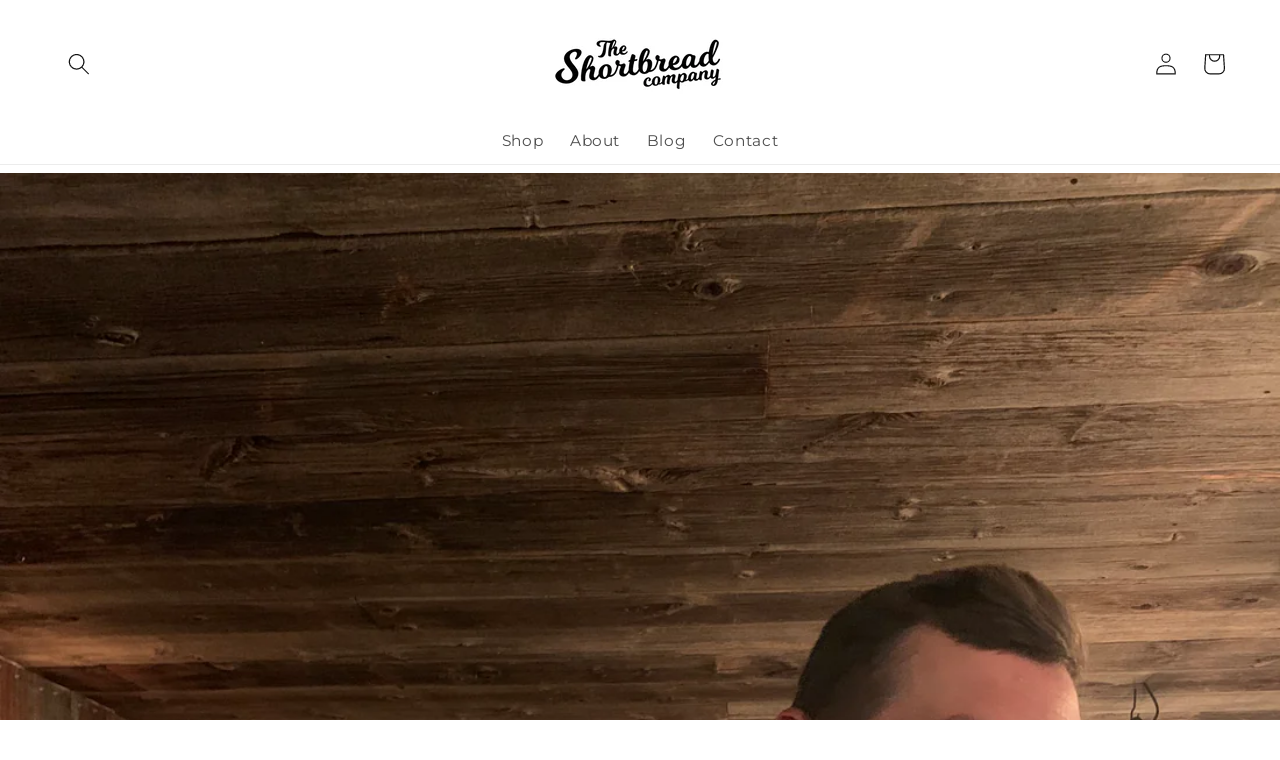

--- FILE ---
content_type: text/html; charset=utf-8
request_url: https://theshortbreadcompany.ca/blogs/news/this-guy
body_size: 27262
content:
<!doctype html>
<html class="no-js" lang="en">
  <head>
    <meta charset="utf-8">
    <meta http-equiv="X-UA-Compatible" content="IE=edge">
    <meta name="viewport" content="width=device-width,initial-scale=1">
    <meta name="theme-color" content="">
    <link rel="canonical" href="https://theshortbreadcompany.ca/blogs/news/this-guy">
    <link rel="preconnect" href="https://cdn.shopify.com" crossorigin><link rel="preconnect" href="https://fonts.shopifycdn.com" crossorigin><title>
      This Guy!!
 &ndash; The Shortbread Company</title>

    
      <meta name="description" content="It all began one September day in 1996 on the front steps of CDCI West during a fire drill.  I approached this cute, shy boy and said &quot;I heard you speak Czech?&quot; Some pick-up line eh?! Thank god I don&#39;t have to date these days-I do love using my friends dating apps though!!  Clearly my line worked because here we are 26">
    

    

<meta property="og:site_name" content="The Shortbread Company">
<meta property="og:url" content="https://theshortbreadcompany.ca/blogs/news/this-guy">
<meta property="og:title" content="This Guy!!">
<meta property="og:type" content="article">
<meta property="og:description" content="It all began one September day in 1996 on the front steps of CDCI West during a fire drill.  I approached this cute, shy boy and said &quot;I heard you speak Czech?&quot; Some pick-up line eh?! Thank god I don&#39;t have to date these days-I do love using my friends dating apps though!!  Clearly my line worked because here we are 26"><meta property="og:image" content="http://theshortbreadcompany.ca/cdn/shop/articles/1DE44947-5B3C-47F7-9D9D-1A3E922F6230.jpg?v=1664058324">
  <meta property="og:image:secure_url" content="https://theshortbreadcompany.ca/cdn/shop/articles/1DE44947-5B3C-47F7-9D9D-1A3E922F6230.jpg?v=1664058324">
  <meta property="og:image:width" content="3024">
  <meta property="og:image:height" content="4032"><meta name="twitter:card" content="summary_large_image">
<meta name="twitter:title" content="This Guy!!">
<meta name="twitter:description" content="It all began one September day in 1996 on the front steps of CDCI West during a fire drill.  I approached this cute, shy boy and said &quot;I heard you speak Czech?&quot; Some pick-up line eh?! Thank god I don&#39;t have to date these days-I do love using my friends dating apps though!!  Clearly my line worked because here we are 26">


    <script src="//theshortbreadcompany.ca/cdn/shop/t/3/assets/global.js?v=135116476141006970691658367910" defer="defer"></script>
    <script>window.performance && window.performance.mark && window.performance.mark('shopify.content_for_header.start');</script><meta name="facebook-domain-verification" content="96pyn4e83lotpki9ygza2btt7fcof3">
<meta id="shopify-digital-wallet" name="shopify-digital-wallet" content="/61661446328/digital_wallets/dialog">
<meta name="shopify-checkout-api-token" content="a6e4acb781d413bd076e369f4742b9c7">
<meta id="in-context-paypal-metadata" data-shop-id="61661446328" data-venmo-supported="false" data-environment="production" data-locale="en_US" data-paypal-v4="true" data-currency="CAD">
<link rel="alternate" type="application/atom+xml" title="Feed" href="/blogs/news.atom" />
<script async="async" src="/checkouts/internal/preloads.js?locale=en-CA"></script>
<link rel="preconnect" href="https://shop.app" crossorigin="anonymous">
<script async="async" src="https://shop.app/checkouts/internal/preloads.js?locale=en-CA&shop_id=61661446328" crossorigin="anonymous"></script>
<script id="apple-pay-shop-capabilities" type="application/json">{"shopId":61661446328,"countryCode":"CA","currencyCode":"CAD","merchantCapabilities":["supports3DS"],"merchantId":"gid:\/\/shopify\/Shop\/61661446328","merchantName":"The Shortbread Company","requiredBillingContactFields":["postalAddress","email","phone"],"requiredShippingContactFields":["postalAddress","email","phone"],"shippingType":"shipping","supportedNetworks":["visa","masterCard","amex","discover","interac","jcb"],"total":{"type":"pending","label":"The Shortbread Company","amount":"1.00"},"shopifyPaymentsEnabled":true,"supportsSubscriptions":true}</script>
<script id="shopify-features" type="application/json">{"accessToken":"a6e4acb781d413bd076e369f4742b9c7","betas":["rich-media-storefront-analytics"],"domain":"theshortbreadcompany.ca","predictiveSearch":true,"shopId":61661446328,"locale":"en"}</script>
<script>var Shopify = Shopify || {};
Shopify.shop = "the-shortbread-company-template.myshopify.com";
Shopify.locale = "en";
Shopify.currency = {"active":"CAD","rate":"1.0"};
Shopify.country = "CA";
Shopify.theme = {"name":"The Shortbread Company","id":131276570808,"schema_name":"Dawn","schema_version":"4.0.0","theme_store_id":887,"role":"main"};
Shopify.theme.handle = "null";
Shopify.theme.style = {"id":null,"handle":null};
Shopify.cdnHost = "theshortbreadcompany.ca/cdn";
Shopify.routes = Shopify.routes || {};
Shopify.routes.root = "/";</script>
<script type="module">!function(o){(o.Shopify=o.Shopify||{}).modules=!0}(window);</script>
<script>!function(o){function n(){var o=[];function n(){o.push(Array.prototype.slice.apply(arguments))}return n.q=o,n}var t=o.Shopify=o.Shopify||{};t.loadFeatures=n(),t.autoloadFeatures=n()}(window);</script>
<script>
  window.ShopifyPay = window.ShopifyPay || {};
  window.ShopifyPay.apiHost = "shop.app\/pay";
  window.ShopifyPay.redirectState = null;
</script>
<script id="shop-js-analytics" type="application/json">{"pageType":"article"}</script>
<script defer="defer" async type="module" src="//theshortbreadcompany.ca/cdn/shopifycloud/shop-js/modules/v2/client.init-shop-cart-sync_WVOgQShq.en.esm.js"></script>
<script defer="defer" async type="module" src="//theshortbreadcompany.ca/cdn/shopifycloud/shop-js/modules/v2/chunk.common_C_13GLB1.esm.js"></script>
<script defer="defer" async type="module" src="//theshortbreadcompany.ca/cdn/shopifycloud/shop-js/modules/v2/chunk.modal_CLfMGd0m.esm.js"></script>
<script type="module">
  await import("//theshortbreadcompany.ca/cdn/shopifycloud/shop-js/modules/v2/client.init-shop-cart-sync_WVOgQShq.en.esm.js");
await import("//theshortbreadcompany.ca/cdn/shopifycloud/shop-js/modules/v2/chunk.common_C_13GLB1.esm.js");
await import("//theshortbreadcompany.ca/cdn/shopifycloud/shop-js/modules/v2/chunk.modal_CLfMGd0m.esm.js");

  window.Shopify.SignInWithShop?.initShopCartSync?.({"fedCMEnabled":true,"windoidEnabled":true});

</script>
<script>
  window.Shopify = window.Shopify || {};
  if (!window.Shopify.featureAssets) window.Shopify.featureAssets = {};
  window.Shopify.featureAssets['shop-js'] = {"shop-cart-sync":["modules/v2/client.shop-cart-sync_DuR37GeY.en.esm.js","modules/v2/chunk.common_C_13GLB1.esm.js","modules/v2/chunk.modal_CLfMGd0m.esm.js"],"init-fed-cm":["modules/v2/client.init-fed-cm_BucUoe6W.en.esm.js","modules/v2/chunk.common_C_13GLB1.esm.js","modules/v2/chunk.modal_CLfMGd0m.esm.js"],"shop-toast-manager":["modules/v2/client.shop-toast-manager_B0JfrpKj.en.esm.js","modules/v2/chunk.common_C_13GLB1.esm.js","modules/v2/chunk.modal_CLfMGd0m.esm.js"],"init-shop-cart-sync":["modules/v2/client.init-shop-cart-sync_WVOgQShq.en.esm.js","modules/v2/chunk.common_C_13GLB1.esm.js","modules/v2/chunk.modal_CLfMGd0m.esm.js"],"shop-button":["modules/v2/client.shop-button_B_U3bv27.en.esm.js","modules/v2/chunk.common_C_13GLB1.esm.js","modules/v2/chunk.modal_CLfMGd0m.esm.js"],"init-windoid":["modules/v2/client.init-windoid_DuP9q_di.en.esm.js","modules/v2/chunk.common_C_13GLB1.esm.js","modules/v2/chunk.modal_CLfMGd0m.esm.js"],"shop-cash-offers":["modules/v2/client.shop-cash-offers_BmULhtno.en.esm.js","modules/v2/chunk.common_C_13GLB1.esm.js","modules/v2/chunk.modal_CLfMGd0m.esm.js"],"pay-button":["modules/v2/client.pay-button_CrPSEbOK.en.esm.js","modules/v2/chunk.common_C_13GLB1.esm.js","modules/v2/chunk.modal_CLfMGd0m.esm.js"],"init-customer-accounts":["modules/v2/client.init-customer-accounts_jNk9cPYQ.en.esm.js","modules/v2/client.shop-login-button_DJ5ldayH.en.esm.js","modules/v2/chunk.common_C_13GLB1.esm.js","modules/v2/chunk.modal_CLfMGd0m.esm.js"],"avatar":["modules/v2/client.avatar_BTnouDA3.en.esm.js"],"checkout-modal":["modules/v2/client.checkout-modal_pBPyh9w8.en.esm.js","modules/v2/chunk.common_C_13GLB1.esm.js","modules/v2/chunk.modal_CLfMGd0m.esm.js"],"init-shop-for-new-customer-accounts":["modules/v2/client.init-shop-for-new-customer-accounts_BUoCy7a5.en.esm.js","modules/v2/client.shop-login-button_DJ5ldayH.en.esm.js","modules/v2/chunk.common_C_13GLB1.esm.js","modules/v2/chunk.modal_CLfMGd0m.esm.js"],"init-customer-accounts-sign-up":["modules/v2/client.init-customer-accounts-sign-up_CnczCz9H.en.esm.js","modules/v2/client.shop-login-button_DJ5ldayH.en.esm.js","modules/v2/chunk.common_C_13GLB1.esm.js","modules/v2/chunk.modal_CLfMGd0m.esm.js"],"init-shop-email-lookup-coordinator":["modules/v2/client.init-shop-email-lookup-coordinator_CzjY5t9o.en.esm.js","modules/v2/chunk.common_C_13GLB1.esm.js","modules/v2/chunk.modal_CLfMGd0m.esm.js"],"shop-follow-button":["modules/v2/client.shop-follow-button_CsYC63q7.en.esm.js","modules/v2/chunk.common_C_13GLB1.esm.js","modules/v2/chunk.modal_CLfMGd0m.esm.js"],"shop-login-button":["modules/v2/client.shop-login-button_DJ5ldayH.en.esm.js","modules/v2/chunk.common_C_13GLB1.esm.js","modules/v2/chunk.modal_CLfMGd0m.esm.js"],"shop-login":["modules/v2/client.shop-login_B9ccPdmx.en.esm.js","modules/v2/chunk.common_C_13GLB1.esm.js","modules/v2/chunk.modal_CLfMGd0m.esm.js"],"lead-capture":["modules/v2/client.lead-capture_D0K_KgYb.en.esm.js","modules/v2/chunk.common_C_13GLB1.esm.js","modules/v2/chunk.modal_CLfMGd0m.esm.js"],"payment-terms":["modules/v2/client.payment-terms_BWmiNN46.en.esm.js","modules/v2/chunk.common_C_13GLB1.esm.js","modules/v2/chunk.modal_CLfMGd0m.esm.js"]};
</script>
<script>(function() {
  var isLoaded = false;
  function asyncLoad() {
    if (isLoaded) return;
    isLoaded = true;
    var urls = ["https:\/\/cdn.shopify.com\/s\/files\/1\/0184\/4255\/1360\/files\/haloroar-font.min.js?v=1649384988\u0026shop=the-shortbread-company-template.myshopify.com"];
    for (var i = 0; i < urls.length; i++) {
      var s = document.createElement('script');
      s.type = 'text/javascript';
      s.async = true;
      s.src = urls[i];
      var x = document.getElementsByTagName('script')[0];
      x.parentNode.insertBefore(s, x);
    }
  };
  if(window.attachEvent) {
    window.attachEvent('onload', asyncLoad);
  } else {
    window.addEventListener('load', asyncLoad, false);
  }
})();</script>
<script id="__st">var __st={"a":61661446328,"offset":-18000,"reqid":"72609bae-81b4-4f73-952b-c9e31341cd8a-1769698587","pageurl":"theshortbreadcompany.ca\/blogs\/news\/this-guy","s":"articles-561781768376","u":"f34b84e695ce","p":"article","rtyp":"article","rid":561781768376};</script>
<script>window.ShopifyPaypalV4VisibilityTracking = true;</script>
<script id="captcha-bootstrap">!function(){'use strict';const t='contact',e='account',n='new_comment',o=[[t,t],['blogs',n],['comments',n],[t,'customer']],c=[[e,'customer_login'],[e,'guest_login'],[e,'recover_customer_password'],[e,'create_customer']],r=t=>t.map((([t,e])=>`form[action*='/${t}']:not([data-nocaptcha='true']) input[name='form_type'][value='${e}']`)).join(','),a=t=>()=>t?[...document.querySelectorAll(t)].map((t=>t.form)):[];function s(){const t=[...o],e=r(t);return a(e)}const i='password',u='form_key',d=['recaptcha-v3-token','g-recaptcha-response','h-captcha-response',i],f=()=>{try{return window.sessionStorage}catch{return}},m='__shopify_v',_=t=>t.elements[u];function p(t,e,n=!1){try{const o=window.sessionStorage,c=JSON.parse(o.getItem(e)),{data:r}=function(t){const{data:e,action:n}=t;return t[m]||n?{data:e,action:n}:{data:t,action:n}}(c);for(const[e,n]of Object.entries(r))t.elements[e]&&(t.elements[e].value=n);n&&o.removeItem(e)}catch(o){console.error('form repopulation failed',{error:o})}}const l='form_type',E='cptcha';function T(t){t.dataset[E]=!0}const w=window,h=w.document,L='Shopify',v='ce_forms',y='captcha';let A=!1;((t,e)=>{const n=(g='f06e6c50-85a8-45c8-87d0-21a2b65856fe',I='https://cdn.shopify.com/shopifycloud/storefront-forms-hcaptcha/ce_storefront_forms_captcha_hcaptcha.v1.5.2.iife.js',D={infoText:'Protected by hCaptcha',privacyText:'Privacy',termsText:'Terms'},(t,e,n)=>{const o=w[L][v],c=o.bindForm;if(c)return c(t,g,e,D).then(n);var r;o.q.push([[t,g,e,D],n]),r=I,A||(h.body.append(Object.assign(h.createElement('script'),{id:'captcha-provider',async:!0,src:r})),A=!0)});var g,I,D;w[L]=w[L]||{},w[L][v]=w[L][v]||{},w[L][v].q=[],w[L][y]=w[L][y]||{},w[L][y].protect=function(t,e){n(t,void 0,e),T(t)},Object.freeze(w[L][y]),function(t,e,n,w,h,L){const[v,y,A,g]=function(t,e,n){const i=e?o:[],u=t?c:[],d=[...i,...u],f=r(d),m=r(i),_=r(d.filter((([t,e])=>n.includes(e))));return[a(f),a(m),a(_),s()]}(w,h,L),I=t=>{const e=t.target;return e instanceof HTMLFormElement?e:e&&e.form},D=t=>v().includes(t);t.addEventListener('submit',(t=>{const e=I(t);if(!e)return;const n=D(e)&&!e.dataset.hcaptchaBound&&!e.dataset.recaptchaBound,o=_(e),c=g().includes(e)&&(!o||!o.value);(n||c)&&t.preventDefault(),c&&!n&&(function(t){try{if(!f())return;!function(t){const e=f();if(!e)return;const n=_(t);if(!n)return;const o=n.value;o&&e.removeItem(o)}(t);const e=Array.from(Array(32),(()=>Math.random().toString(36)[2])).join('');!function(t,e){_(t)||t.append(Object.assign(document.createElement('input'),{type:'hidden',name:u})),t.elements[u].value=e}(t,e),function(t,e){const n=f();if(!n)return;const o=[...t.querySelectorAll(`input[type='${i}']`)].map((({name:t})=>t)),c=[...d,...o],r={};for(const[a,s]of new FormData(t).entries())c.includes(a)||(r[a]=s);n.setItem(e,JSON.stringify({[m]:1,action:t.action,data:r}))}(t,e)}catch(e){console.error('failed to persist form',e)}}(e),e.submit())}));const S=(t,e)=>{t&&!t.dataset[E]&&(n(t,e.some((e=>e===t))),T(t))};for(const o of['focusin','change'])t.addEventListener(o,(t=>{const e=I(t);D(e)&&S(e,y())}));const B=e.get('form_key'),M=e.get(l),P=B&&M;t.addEventListener('DOMContentLoaded',(()=>{const t=y();if(P)for(const e of t)e.elements[l].value===M&&p(e,B);[...new Set([...A(),...v().filter((t=>'true'===t.dataset.shopifyCaptcha))])].forEach((e=>S(e,t)))}))}(h,new URLSearchParams(w.location.search),n,t,e,['guest_login'])})(!0,!0)}();</script>
<script integrity="sha256-4kQ18oKyAcykRKYeNunJcIwy7WH5gtpwJnB7kiuLZ1E=" data-source-attribution="shopify.loadfeatures" defer="defer" src="//theshortbreadcompany.ca/cdn/shopifycloud/storefront/assets/storefront/load_feature-a0a9edcb.js" crossorigin="anonymous"></script>
<script crossorigin="anonymous" defer="defer" src="//theshortbreadcompany.ca/cdn/shopifycloud/storefront/assets/shopify_pay/storefront-65b4c6d7.js?v=20250812"></script>
<script data-source-attribution="shopify.dynamic_checkout.dynamic.init">var Shopify=Shopify||{};Shopify.PaymentButton=Shopify.PaymentButton||{isStorefrontPortableWallets:!0,init:function(){window.Shopify.PaymentButton.init=function(){};var t=document.createElement("script");t.src="https://theshortbreadcompany.ca/cdn/shopifycloud/portable-wallets/latest/portable-wallets.en.js",t.type="module",document.head.appendChild(t)}};
</script>
<script data-source-attribution="shopify.dynamic_checkout.buyer_consent">
  function portableWalletsHideBuyerConsent(e){var t=document.getElementById("shopify-buyer-consent"),n=document.getElementById("shopify-subscription-policy-button");t&&n&&(t.classList.add("hidden"),t.setAttribute("aria-hidden","true"),n.removeEventListener("click",e))}function portableWalletsShowBuyerConsent(e){var t=document.getElementById("shopify-buyer-consent"),n=document.getElementById("shopify-subscription-policy-button");t&&n&&(t.classList.remove("hidden"),t.removeAttribute("aria-hidden"),n.addEventListener("click",e))}window.Shopify?.PaymentButton&&(window.Shopify.PaymentButton.hideBuyerConsent=portableWalletsHideBuyerConsent,window.Shopify.PaymentButton.showBuyerConsent=portableWalletsShowBuyerConsent);
</script>
<script data-source-attribution="shopify.dynamic_checkout.cart.bootstrap">document.addEventListener("DOMContentLoaded",(function(){function t(){return document.querySelector("shopify-accelerated-checkout-cart, shopify-accelerated-checkout")}if(t())Shopify.PaymentButton.init();else{new MutationObserver((function(e,n){t()&&(Shopify.PaymentButton.init(),n.disconnect())})).observe(document.body,{childList:!0,subtree:!0})}}));
</script>
<link id="shopify-accelerated-checkout-styles" rel="stylesheet" media="screen" href="https://theshortbreadcompany.ca/cdn/shopifycloud/portable-wallets/latest/accelerated-checkout-backwards-compat.css" crossorigin="anonymous">
<style id="shopify-accelerated-checkout-cart">
        #shopify-buyer-consent {
  margin-top: 1em;
  display: inline-block;
  width: 100%;
}

#shopify-buyer-consent.hidden {
  display: none;
}

#shopify-subscription-policy-button {
  background: none;
  border: none;
  padding: 0;
  text-decoration: underline;
  font-size: inherit;
  cursor: pointer;
}

#shopify-subscription-policy-button::before {
  box-shadow: none;
}

      </style>
<script id="sections-script" data-sections="header,footer" defer="defer" src="//theshortbreadcompany.ca/cdn/shop/t/3/compiled_assets/scripts.js?v=200"></script>
<script>window.performance && window.performance.mark && window.performance.mark('shopify.content_for_header.end');</script>


    <style data-shopify>
      @font-face {
  font-family: Montserrat;
  font-weight: 400;
  font-style: normal;
  font-display: swap;
  src: url("//theshortbreadcompany.ca/cdn/fonts/montserrat/montserrat_n4.81949fa0ac9fd2021e16436151e8eaa539321637.woff2") format("woff2"),
       url("//theshortbreadcompany.ca/cdn/fonts/montserrat/montserrat_n4.a6c632ca7b62da89c3594789ba828388aac693fe.woff") format("woff");
}

      @font-face {
  font-family: Montserrat;
  font-weight: 700;
  font-style: normal;
  font-display: swap;
  src: url("//theshortbreadcompany.ca/cdn/fonts/montserrat/montserrat_n7.3c434e22befd5c18a6b4afadb1e3d77c128c7939.woff2") format("woff2"),
       url("//theshortbreadcompany.ca/cdn/fonts/montserrat/montserrat_n7.5d9fa6e2cae713c8fb539a9876489d86207fe957.woff") format("woff");
}

      @font-face {
  font-family: Montserrat;
  font-weight: 400;
  font-style: italic;
  font-display: swap;
  src: url("//theshortbreadcompany.ca/cdn/fonts/montserrat/montserrat_i4.5a4ea298b4789e064f62a29aafc18d41f09ae59b.woff2") format("woff2"),
       url("//theshortbreadcompany.ca/cdn/fonts/montserrat/montserrat_i4.072b5869c5e0ed5b9d2021e4c2af132e16681ad2.woff") format("woff");
}

      @font-face {
  font-family: Montserrat;
  font-weight: 700;
  font-style: italic;
  font-display: swap;
  src: url("//theshortbreadcompany.ca/cdn/fonts/montserrat/montserrat_i7.a0d4a463df4f146567d871890ffb3c80408e7732.woff2") format("woff2"),
       url("//theshortbreadcompany.ca/cdn/fonts/montserrat/montserrat_i7.f6ec9f2a0681acc6f8152c40921d2a4d2e1a2c78.woff") format("woff");
}

      @font-face {
  font-family: Montserrat;
  font-weight: 400;
  font-style: normal;
  font-display: swap;
  src: url("//theshortbreadcompany.ca/cdn/fonts/montserrat/montserrat_n4.81949fa0ac9fd2021e16436151e8eaa539321637.woff2") format("woff2"),
       url("//theshortbreadcompany.ca/cdn/fonts/montserrat/montserrat_n4.a6c632ca7b62da89c3594789ba828388aac693fe.woff") format("woff");
}


      :root {
        --font-body-family: Montserrat, sans-serif;
        --font-body-style: normal;
        --font-body-weight: 400;

        --font-heading-family: Montserrat, sans-serif;
        --font-heading-style: normal;
        --font-heading-weight: 400;

        --font-body-scale: 1.1;
        --font-heading-scale: 0.9090909090909091;

        --color-base-text: 18, 18, 18;
        --color-shadow: 18, 18, 18;
        --color-base-background-1: 255, 255, 255;
        --color-base-background-2: 243, 243, 243;
        --color-base-solid-button-labels: 255, 255, 255;
        --color-base-outline-button-labels: 18, 18, 18;
        --color-base-accent-1: 0, 0, 0;
        --color-base-accent-2: 51, 79, 180;
        --payment-terms-background-color: #ffffff;

        --gradient-base-background-1: #ffffff;
        --gradient-base-background-2: #f3f3f3;
        --gradient-base-accent-1: #000000;
        --gradient-base-accent-2: #334fb4;

        --media-padding: px;
        --media-border-opacity: 0.05;
        --media-border-width: 1px;
        --media-radius: 0px;
        --media-shadow-opacity: 0.0;
        --media-shadow-horizontal-offset: 0px;
        --media-shadow-vertical-offset: 4px;
        --media-shadow-blur-radius: 5px;

        --page-width: 120rem;
        --page-width-margin: 0rem;

        --card-image-padding: 0.0rem;
        --card-corner-radius: 0.0rem;
        --card-text-alignment: left;
        --card-border-width: 0.0rem;
        --card-border-opacity: 0.1;
        --card-shadow-opacity: 0.0;
        --card-shadow-horizontal-offset: 0.0rem;
        --card-shadow-vertical-offset: 0.4rem;
        --card-shadow-blur-radius: 0.5rem;

        --badge-corner-radius: 4.0rem;

        --popup-border-width: 1px;
        --popup-border-opacity: 0.1;
        --popup-corner-radius: 0px;
        --popup-shadow-opacity: 0.0;
        --popup-shadow-horizontal-offset: 0px;
        --popup-shadow-vertical-offset: 4px;
        --popup-shadow-blur-radius: 5px;

        --drawer-border-width: 1px;
        --drawer-border-opacity: 0.1;
        --drawer-shadow-opacity: 0.0;
        --drawer-shadow-horizontal-offset: 0px;
        --drawer-shadow-vertical-offset: 4px;
        --drawer-shadow-blur-radius: 5px;

        --spacing-sections-desktop: 0px;
        --spacing-sections-mobile: 0px;

        --grid-desktop-vertical-spacing: 8px;
        --grid-desktop-horizontal-spacing: 8px;
        --grid-mobile-vertical-spacing: 4px;
        --grid-mobile-horizontal-spacing: 4px;

        --text-boxes-border-opacity: 0.1;
        --text-boxes-border-width: 0px;
        --text-boxes-radius: 0px;
        --text-boxes-shadow-opacity: 0.0;
        --text-boxes-shadow-horizontal-offset: 0px;
        --text-boxes-shadow-vertical-offset: 4px;
        --text-boxes-shadow-blur-radius: 5px;

        --buttons-radius: 0px;
        --buttons-radius-outset: 0px;
        --buttons-border-width: 1px;
        --buttons-border-opacity: 1.0;
        --buttons-shadow-opacity: 0.0;
        --buttons-shadow-horizontal-offset: 0px;
        --buttons-shadow-vertical-offset: 4px;
        --buttons-shadow-blur-radius: 5px;
        --buttons-border-offset: 0px;

        --inputs-radius: 0px;
        --inputs-border-width: 1px;
        --inputs-border-opacity: 0.55;
        --inputs-shadow-opacity: 0.0;
        --inputs-shadow-horizontal-offset: 0px;
        --inputs-margin-offset: 0px;
        --inputs-shadow-vertical-offset: 4px;
        --inputs-shadow-blur-radius: 5px;
        --inputs-radius-outset: 0px;

        --variant-pills-radius: 40px;
        --variant-pills-border-width: 1px;
        --variant-pills-border-opacity: 0.55;
        --variant-pills-shadow-opacity: 0.0;
        --variant-pills-shadow-horizontal-offset: 0px;
        --variant-pills-shadow-vertical-offset: 4px;
        --variant-pills-shadow-blur-radius: 5px;
      }

      *,
      *::before,
      *::after {
        box-sizing: inherit;
      }

      html {
        box-sizing: border-box;
        font-size: calc(var(--font-body-scale) * 62.5%);
        height: 100%;
      }

      body {
        display: grid;
        grid-template-rows: auto auto 1fr auto;
        grid-template-columns: 100%;
        min-height: 100%;
        margin: 0;
        font-size: 1.5rem;
        letter-spacing: 0.06rem;
        line-height: calc(1 + 0.8 / var(--font-body-scale));
        font-family: var(--font-body-family);
        font-style: var(--font-body-style);
        font-weight: var(--font-body-weight);
      }

      @media screen and (min-width: 750px) {
        body {
          font-size: 1.6rem;
        }
      }
    </style>

    <link href="//theshortbreadcompany.ca/cdn/shop/t/3/assets/base.css?v=144997082486365258741658367910" rel="stylesheet" type="text/css" media="all" />
<link rel="preload" as="font" href="//theshortbreadcompany.ca/cdn/fonts/montserrat/montserrat_n4.81949fa0ac9fd2021e16436151e8eaa539321637.woff2" type="font/woff2" crossorigin><link rel="preload" as="font" href="//theshortbreadcompany.ca/cdn/fonts/montserrat/montserrat_n4.81949fa0ac9fd2021e16436151e8eaa539321637.woff2" type="font/woff2" crossorigin><link rel="stylesheet" href="//theshortbreadcompany.ca/cdn/shop/t/3/assets/component-predictive-search.css?v=165644661289088488651658367910" media="print" onload="this.media='all'"><script>document.documentElement.className = document.documentElement.className.replace('no-js', 'js');
    if (Shopify.designMode) {
      document.documentElement.classList.add('shopify-design-mode');
    }
    </script>
  <link rel="preload" as="font" href="https://cdn.shopify.com/s/files/1/0616/6144/6328/t/3/assets/00be8f27b514f002.woff2?v=1658797236" type="font/woff2" crossorigin><style id="rafp-stylesheet">@font-face{ font-family:"Font-1658797149549"; src:url("https:\/\/cdn.shopify.com\/s\/files\/1\/0616\/6144\/6328\/t\/3\/assets\/00be8f27b514f002.woff2?v=1658797236"); font-display:swap; }#shopify-section-template--15786969596088__rich_text DIV.isolate DIV.rich-text.content-container.color-inverse.gradient.rich-text--full-width.content-container--full-width.section-template--15786969596088__rich_text-padding DIV.rich-text__blocks H2.h0,#Banner-template--15786969596088__164756899552a211bb DIV.banner__content.banner__content--middle-center.page-width DIV.banner__box.content-container.content-container--full-width-mobile.color-background-1 H2.banner__heading.h1 SPAN,#shopify-section-template--15786969694392__1658889868fe44434c DIV.isolate DIV.rich-text.content-container.color-inverse.gradient.rich-text--full-width.content-container--full-width.section-template--15786969694392__1658889868fe44434c-padding DIV.rich-text__blocks H2.h1,#shopify-section-template--15786969235640__1658890058457d627c DIV.isolate DIV.rich-text.content-container.color-inverse.gradient.rich-text--full-width.content-container--full-width.section-template--15786969235640__1658890058457d627c-padding DIV.rich-text__blocks H2.h2,#shopify-section-template--15786969727160__1658887636a37953e8 DIV.isolate DIV.rich-text.content-container.color-inverse.gradient.rich-text--full-width.content-container--full-width.section-template--15786969727160__1658887636a37953e8-padding DIV.rich-text__blocks H2.h2,#shopify-section-template--15786969301176__1658372732f6edfbcf DIV.isolate DIV.rich-text.content-container.color-inverse.gradient.rich-text--full-width.content-container--full-width.section-template--15786969301176__1658372732f6edfbcf-padding DIV.rich-text__blocks H2.h1{font-family:"Font-1658797149549";font-size:81px;line-height:1.2em;letter-spacing:0px;}</style><script>!function(){function t(){const t=document.createElement("script");t.type="text/javascript",t.async=!0,t.src="https://cdn.shopify.com/s/files/1/0184/4255/1360/files/font.v2.min.js?v=1645163498";const e=document.getElementsByTagName("script")[0];e.parentNode.insertBefore(t,e)}window.attachEvent?window.attachEvent("onload",t):window.addEventListener("load",t,!1)}();</script>
<link href="https://monorail-edge.shopifysvc.com" rel="dns-prefetch">
<script>(function(){if ("sendBeacon" in navigator && "performance" in window) {try {var session_token_from_headers = performance.getEntriesByType('navigation')[0].serverTiming.find(x => x.name == '_s').description;} catch {var session_token_from_headers = undefined;}var session_cookie_matches = document.cookie.match(/_shopify_s=([^;]*)/);var session_token_from_cookie = session_cookie_matches && session_cookie_matches.length === 2 ? session_cookie_matches[1] : "";var session_token = session_token_from_headers || session_token_from_cookie || "";function handle_abandonment_event(e) {var entries = performance.getEntries().filter(function(entry) {return /monorail-edge.shopifysvc.com/.test(entry.name);});if (!window.abandonment_tracked && entries.length === 0) {window.abandonment_tracked = true;var currentMs = Date.now();var navigation_start = performance.timing.navigationStart;var payload = {shop_id: 61661446328,url: window.location.href,navigation_start,duration: currentMs - navigation_start,session_token,page_type: "article"};window.navigator.sendBeacon("https://monorail-edge.shopifysvc.com/v1/produce", JSON.stringify({schema_id: "online_store_buyer_site_abandonment/1.1",payload: payload,metadata: {event_created_at_ms: currentMs,event_sent_at_ms: currentMs}}));}}window.addEventListener('pagehide', handle_abandonment_event);}}());</script>
<script id="web-pixels-manager-setup">(function e(e,d,r,n,o){if(void 0===o&&(o={}),!Boolean(null===(a=null===(i=window.Shopify)||void 0===i?void 0:i.analytics)||void 0===a?void 0:a.replayQueue)){var i,a;window.Shopify=window.Shopify||{};var t=window.Shopify;t.analytics=t.analytics||{};var s=t.analytics;s.replayQueue=[],s.publish=function(e,d,r){return s.replayQueue.push([e,d,r]),!0};try{self.performance.mark("wpm:start")}catch(e){}var l=function(){var e={modern:/Edge?\/(1{2}[4-9]|1[2-9]\d|[2-9]\d{2}|\d{4,})\.\d+(\.\d+|)|Firefox\/(1{2}[4-9]|1[2-9]\d|[2-9]\d{2}|\d{4,})\.\d+(\.\d+|)|Chrom(ium|e)\/(9{2}|\d{3,})\.\d+(\.\d+|)|(Maci|X1{2}).+ Version\/(15\.\d+|(1[6-9]|[2-9]\d|\d{3,})\.\d+)([,.]\d+|)( \(\w+\)|)( Mobile\/\w+|) Safari\/|Chrome.+OPR\/(9{2}|\d{3,})\.\d+\.\d+|(CPU[ +]OS|iPhone[ +]OS|CPU[ +]iPhone|CPU IPhone OS|CPU iPad OS)[ +]+(15[._]\d+|(1[6-9]|[2-9]\d|\d{3,})[._]\d+)([._]\d+|)|Android:?[ /-](13[3-9]|1[4-9]\d|[2-9]\d{2}|\d{4,})(\.\d+|)(\.\d+|)|Android.+Firefox\/(13[5-9]|1[4-9]\d|[2-9]\d{2}|\d{4,})\.\d+(\.\d+|)|Android.+Chrom(ium|e)\/(13[3-9]|1[4-9]\d|[2-9]\d{2}|\d{4,})\.\d+(\.\d+|)|SamsungBrowser\/([2-9]\d|\d{3,})\.\d+/,legacy:/Edge?\/(1[6-9]|[2-9]\d|\d{3,})\.\d+(\.\d+|)|Firefox\/(5[4-9]|[6-9]\d|\d{3,})\.\d+(\.\d+|)|Chrom(ium|e)\/(5[1-9]|[6-9]\d|\d{3,})\.\d+(\.\d+|)([\d.]+$|.*Safari\/(?![\d.]+ Edge\/[\d.]+$))|(Maci|X1{2}).+ Version\/(10\.\d+|(1[1-9]|[2-9]\d|\d{3,})\.\d+)([,.]\d+|)( \(\w+\)|)( Mobile\/\w+|) Safari\/|Chrome.+OPR\/(3[89]|[4-9]\d|\d{3,})\.\d+\.\d+|(CPU[ +]OS|iPhone[ +]OS|CPU[ +]iPhone|CPU IPhone OS|CPU iPad OS)[ +]+(10[._]\d+|(1[1-9]|[2-9]\d|\d{3,})[._]\d+)([._]\d+|)|Android:?[ /-](13[3-9]|1[4-9]\d|[2-9]\d{2}|\d{4,})(\.\d+|)(\.\d+|)|Mobile Safari.+OPR\/([89]\d|\d{3,})\.\d+\.\d+|Android.+Firefox\/(13[5-9]|1[4-9]\d|[2-9]\d{2}|\d{4,})\.\d+(\.\d+|)|Android.+Chrom(ium|e)\/(13[3-9]|1[4-9]\d|[2-9]\d{2}|\d{4,})\.\d+(\.\d+|)|Android.+(UC? ?Browser|UCWEB|U3)[ /]?(15\.([5-9]|\d{2,})|(1[6-9]|[2-9]\d|\d{3,})\.\d+)\.\d+|SamsungBrowser\/(5\.\d+|([6-9]|\d{2,})\.\d+)|Android.+MQ{2}Browser\/(14(\.(9|\d{2,})|)|(1[5-9]|[2-9]\d|\d{3,})(\.\d+|))(\.\d+|)|K[Aa][Ii]OS\/(3\.\d+|([4-9]|\d{2,})\.\d+)(\.\d+|)/},d=e.modern,r=e.legacy,n=navigator.userAgent;return n.match(d)?"modern":n.match(r)?"legacy":"unknown"}(),u="modern"===l?"modern":"legacy",c=(null!=n?n:{modern:"",legacy:""})[u],f=function(e){return[e.baseUrl,"/wpm","/b",e.hashVersion,"modern"===e.buildTarget?"m":"l",".js"].join("")}({baseUrl:d,hashVersion:r,buildTarget:u}),m=function(e){var d=e.version,r=e.bundleTarget,n=e.surface,o=e.pageUrl,i=e.monorailEndpoint;return{emit:function(e){var a=e.status,t=e.errorMsg,s=(new Date).getTime(),l=JSON.stringify({metadata:{event_sent_at_ms:s},events:[{schema_id:"web_pixels_manager_load/3.1",payload:{version:d,bundle_target:r,page_url:o,status:a,surface:n,error_msg:t},metadata:{event_created_at_ms:s}}]});if(!i)return console&&console.warn&&console.warn("[Web Pixels Manager] No Monorail endpoint provided, skipping logging."),!1;try{return self.navigator.sendBeacon.bind(self.navigator)(i,l)}catch(e){}var u=new XMLHttpRequest;try{return u.open("POST",i,!0),u.setRequestHeader("Content-Type","text/plain"),u.send(l),!0}catch(e){return console&&console.warn&&console.warn("[Web Pixels Manager] Got an unhandled error while logging to Monorail."),!1}}}}({version:r,bundleTarget:l,surface:e.surface,pageUrl:self.location.href,monorailEndpoint:e.monorailEndpoint});try{o.browserTarget=l,function(e){var d=e.src,r=e.async,n=void 0===r||r,o=e.onload,i=e.onerror,a=e.sri,t=e.scriptDataAttributes,s=void 0===t?{}:t,l=document.createElement("script"),u=document.querySelector("head"),c=document.querySelector("body");if(l.async=n,l.src=d,a&&(l.integrity=a,l.crossOrigin="anonymous"),s)for(var f in s)if(Object.prototype.hasOwnProperty.call(s,f))try{l.dataset[f]=s[f]}catch(e){}if(o&&l.addEventListener("load",o),i&&l.addEventListener("error",i),u)u.appendChild(l);else{if(!c)throw new Error("Did not find a head or body element to append the script");c.appendChild(l)}}({src:f,async:!0,onload:function(){if(!function(){var e,d;return Boolean(null===(d=null===(e=window.Shopify)||void 0===e?void 0:e.analytics)||void 0===d?void 0:d.initialized)}()){var d=window.webPixelsManager.init(e)||void 0;if(d){var r=window.Shopify.analytics;r.replayQueue.forEach((function(e){var r=e[0],n=e[1],o=e[2];d.publishCustomEvent(r,n,o)})),r.replayQueue=[],r.publish=d.publishCustomEvent,r.visitor=d.visitor,r.initialized=!0}}},onerror:function(){return m.emit({status:"failed",errorMsg:"".concat(f," has failed to load")})},sri:function(e){var d=/^sha384-[A-Za-z0-9+/=]+$/;return"string"==typeof e&&d.test(e)}(c)?c:"",scriptDataAttributes:o}),m.emit({status:"loading"})}catch(e){m.emit({status:"failed",errorMsg:(null==e?void 0:e.message)||"Unknown error"})}}})({shopId: 61661446328,storefrontBaseUrl: "https://theshortbreadcompany.ca",extensionsBaseUrl: "https://extensions.shopifycdn.com/cdn/shopifycloud/web-pixels-manager",monorailEndpoint: "https://monorail-edge.shopifysvc.com/unstable/produce_batch",surface: "storefront-renderer",enabledBetaFlags: ["2dca8a86"],webPixelsConfigList: [{"id":"370049208","configuration":"{\"pixel_id\":\"547802293696964\",\"pixel_type\":\"facebook_pixel\",\"metaapp_system_user_token\":\"-\"}","eventPayloadVersion":"v1","runtimeContext":"OPEN","scriptVersion":"ca16bc87fe92b6042fbaa3acc2fbdaa6","type":"APP","apiClientId":2329312,"privacyPurposes":["ANALYTICS","MARKETING","SALE_OF_DATA"],"dataSharingAdjustments":{"protectedCustomerApprovalScopes":["read_customer_address","read_customer_email","read_customer_name","read_customer_personal_data","read_customer_phone"]}},{"id":"shopify-app-pixel","configuration":"{}","eventPayloadVersion":"v1","runtimeContext":"STRICT","scriptVersion":"0450","apiClientId":"shopify-pixel","type":"APP","privacyPurposes":["ANALYTICS","MARKETING"]},{"id":"shopify-custom-pixel","eventPayloadVersion":"v1","runtimeContext":"LAX","scriptVersion":"0450","apiClientId":"shopify-pixel","type":"CUSTOM","privacyPurposes":["ANALYTICS","MARKETING"]}],isMerchantRequest: false,initData: {"shop":{"name":"The Shortbread Company","paymentSettings":{"currencyCode":"CAD"},"myshopifyDomain":"the-shortbread-company-template.myshopify.com","countryCode":"CA","storefrontUrl":"https:\/\/theshortbreadcompany.ca"},"customer":null,"cart":null,"checkout":null,"productVariants":[],"purchasingCompany":null},},"https://theshortbreadcompany.ca/cdn","1d2a099fw23dfb22ep557258f5m7a2edbae",{"modern":"","legacy":""},{"shopId":"61661446328","storefrontBaseUrl":"https:\/\/theshortbreadcompany.ca","extensionBaseUrl":"https:\/\/extensions.shopifycdn.com\/cdn\/shopifycloud\/web-pixels-manager","surface":"storefront-renderer","enabledBetaFlags":"[\"2dca8a86\"]","isMerchantRequest":"false","hashVersion":"1d2a099fw23dfb22ep557258f5m7a2edbae","publish":"custom","events":"[[\"page_viewed\",{}]]"});</script><script>
  window.ShopifyAnalytics = window.ShopifyAnalytics || {};
  window.ShopifyAnalytics.meta = window.ShopifyAnalytics.meta || {};
  window.ShopifyAnalytics.meta.currency = 'CAD';
  var meta = {"page":{"pageType":"article","resourceType":"article","resourceId":561781768376,"requestId":"72609bae-81b4-4f73-952b-c9e31341cd8a-1769698587"}};
  for (var attr in meta) {
    window.ShopifyAnalytics.meta[attr] = meta[attr];
  }
</script>
<script class="analytics">
  (function () {
    var customDocumentWrite = function(content) {
      var jquery = null;

      if (window.jQuery) {
        jquery = window.jQuery;
      } else if (window.Checkout && window.Checkout.$) {
        jquery = window.Checkout.$;
      }

      if (jquery) {
        jquery('body').append(content);
      }
    };

    var hasLoggedConversion = function(token) {
      if (token) {
        return document.cookie.indexOf('loggedConversion=' + token) !== -1;
      }
      return false;
    }

    var setCookieIfConversion = function(token) {
      if (token) {
        var twoMonthsFromNow = new Date(Date.now());
        twoMonthsFromNow.setMonth(twoMonthsFromNow.getMonth() + 2);

        document.cookie = 'loggedConversion=' + token + '; expires=' + twoMonthsFromNow;
      }
    }

    var trekkie = window.ShopifyAnalytics.lib = window.trekkie = window.trekkie || [];
    if (trekkie.integrations) {
      return;
    }
    trekkie.methods = [
      'identify',
      'page',
      'ready',
      'track',
      'trackForm',
      'trackLink'
    ];
    trekkie.factory = function(method) {
      return function() {
        var args = Array.prototype.slice.call(arguments);
        args.unshift(method);
        trekkie.push(args);
        return trekkie;
      };
    };
    for (var i = 0; i < trekkie.methods.length; i++) {
      var key = trekkie.methods[i];
      trekkie[key] = trekkie.factory(key);
    }
    trekkie.load = function(config) {
      trekkie.config = config || {};
      trekkie.config.initialDocumentCookie = document.cookie;
      var first = document.getElementsByTagName('script')[0];
      var script = document.createElement('script');
      script.type = 'text/javascript';
      script.onerror = function(e) {
        var scriptFallback = document.createElement('script');
        scriptFallback.type = 'text/javascript';
        scriptFallback.onerror = function(error) {
                var Monorail = {
      produce: function produce(monorailDomain, schemaId, payload) {
        var currentMs = new Date().getTime();
        var event = {
          schema_id: schemaId,
          payload: payload,
          metadata: {
            event_created_at_ms: currentMs,
            event_sent_at_ms: currentMs
          }
        };
        return Monorail.sendRequest("https://" + monorailDomain + "/v1/produce", JSON.stringify(event));
      },
      sendRequest: function sendRequest(endpointUrl, payload) {
        // Try the sendBeacon API
        if (window && window.navigator && typeof window.navigator.sendBeacon === 'function' && typeof window.Blob === 'function' && !Monorail.isIos12()) {
          var blobData = new window.Blob([payload], {
            type: 'text/plain'
          });

          if (window.navigator.sendBeacon(endpointUrl, blobData)) {
            return true;
          } // sendBeacon was not successful

        } // XHR beacon

        var xhr = new XMLHttpRequest();

        try {
          xhr.open('POST', endpointUrl);
          xhr.setRequestHeader('Content-Type', 'text/plain');
          xhr.send(payload);
        } catch (e) {
          console.log(e);
        }

        return false;
      },
      isIos12: function isIos12() {
        return window.navigator.userAgent.lastIndexOf('iPhone; CPU iPhone OS 12_') !== -1 || window.navigator.userAgent.lastIndexOf('iPad; CPU OS 12_') !== -1;
      }
    };
    Monorail.produce('monorail-edge.shopifysvc.com',
      'trekkie_storefront_load_errors/1.1',
      {shop_id: 61661446328,
      theme_id: 131276570808,
      app_name: "storefront",
      context_url: window.location.href,
      source_url: "//theshortbreadcompany.ca/cdn/s/trekkie.storefront.a804e9514e4efded663580eddd6991fcc12b5451.min.js"});

        };
        scriptFallback.async = true;
        scriptFallback.src = '//theshortbreadcompany.ca/cdn/s/trekkie.storefront.a804e9514e4efded663580eddd6991fcc12b5451.min.js';
        first.parentNode.insertBefore(scriptFallback, first);
      };
      script.async = true;
      script.src = '//theshortbreadcompany.ca/cdn/s/trekkie.storefront.a804e9514e4efded663580eddd6991fcc12b5451.min.js';
      first.parentNode.insertBefore(script, first);
    };
    trekkie.load(
      {"Trekkie":{"appName":"storefront","development":false,"defaultAttributes":{"shopId":61661446328,"isMerchantRequest":null,"themeId":131276570808,"themeCityHash":"4831474137705020924","contentLanguage":"en","currency":"CAD","eventMetadataId":"af67eeb8-2a77-4561-adc1-6d9bfcc45f36"},"isServerSideCookieWritingEnabled":true,"monorailRegion":"shop_domain","enabledBetaFlags":["65f19447","b5387b81"]},"Session Attribution":{},"S2S":{"facebookCapiEnabled":true,"source":"trekkie-storefront-renderer","apiClientId":580111}}
    );

    var loaded = false;
    trekkie.ready(function() {
      if (loaded) return;
      loaded = true;

      window.ShopifyAnalytics.lib = window.trekkie;

      var originalDocumentWrite = document.write;
      document.write = customDocumentWrite;
      try { window.ShopifyAnalytics.merchantGoogleAnalytics.call(this); } catch(error) {};
      document.write = originalDocumentWrite;

      window.ShopifyAnalytics.lib.page(null,{"pageType":"article","resourceType":"article","resourceId":561781768376,"requestId":"72609bae-81b4-4f73-952b-c9e31341cd8a-1769698587","shopifyEmitted":true});

      var match = window.location.pathname.match(/checkouts\/(.+)\/(thank_you|post_purchase)/)
      var token = match? match[1]: undefined;
      if (!hasLoggedConversion(token)) {
        setCookieIfConversion(token);
        
      }
    });


        var eventsListenerScript = document.createElement('script');
        eventsListenerScript.async = true;
        eventsListenerScript.src = "//theshortbreadcompany.ca/cdn/shopifycloud/storefront/assets/shop_events_listener-3da45d37.js";
        document.getElementsByTagName('head')[0].appendChild(eventsListenerScript);

})();</script>
<script
  defer
  src="https://theshortbreadcompany.ca/cdn/shopifycloud/perf-kit/shopify-perf-kit-3.1.0.min.js"
  data-application="storefront-renderer"
  data-shop-id="61661446328"
  data-render-region="gcp-us-east1"
  data-page-type="article"
  data-theme-instance-id="131276570808"
  data-theme-name="Dawn"
  data-theme-version="4.0.0"
  data-monorail-region="shop_domain"
  data-resource-timing-sampling-rate="10"
  data-shs="true"
  data-shs-beacon="true"
  data-shs-export-with-fetch="true"
  data-shs-logs-sample-rate="1"
  data-shs-beacon-endpoint="https://theshortbreadcompany.ca/api/collect"
></script>
</head>

  <body class="gradient">
    <a class="skip-to-content-link button visually-hidden" href="#MainContent">
      Skip to content
    </a>

    <div id="shopify-section-announcement-bar" class="shopify-section">
</div>
    <div id="shopify-section-header" class="shopify-section section-header"><link rel="stylesheet" href="//theshortbreadcompany.ca/cdn/shop/t/3/assets/component-list-menu.css?v=129267058877082496571658367910" media="print" onload="this.media='all'">
<link rel="stylesheet" href="//theshortbreadcompany.ca/cdn/shop/t/3/assets/component-search.css?v=96455689198851321781658367910" media="print" onload="this.media='all'">
<link rel="stylesheet" href="//theshortbreadcompany.ca/cdn/shop/t/3/assets/component-menu-drawer.css?v=126731818748055994231658367910" media="print" onload="this.media='all'">
<link rel="stylesheet" href="//theshortbreadcompany.ca/cdn/shop/t/3/assets/component-cart-notification.css?v=107019900565326663291658367910" media="print" onload="this.media='all'">
<link rel="stylesheet" href="//theshortbreadcompany.ca/cdn/shop/t/3/assets/component-cart-items.css?v=35224266443739369591658367910" media="print" onload="this.media='all'"><link rel="stylesheet" href="//theshortbreadcompany.ca/cdn/shop/t/3/assets/component-price.css?v=112673864592427438181658367910" media="print" onload="this.media='all'">
  <link rel="stylesheet" href="//theshortbreadcompany.ca/cdn/shop/t/3/assets/component-loading-overlay.css?v=167310470843593579841658367910" media="print" onload="this.media='all'"><noscript><link href="//theshortbreadcompany.ca/cdn/shop/t/3/assets/component-list-menu.css?v=129267058877082496571658367910" rel="stylesheet" type="text/css" media="all" /></noscript>
<noscript><link href="//theshortbreadcompany.ca/cdn/shop/t/3/assets/component-search.css?v=96455689198851321781658367910" rel="stylesheet" type="text/css" media="all" /></noscript>
<noscript><link href="//theshortbreadcompany.ca/cdn/shop/t/3/assets/component-menu-drawer.css?v=126731818748055994231658367910" rel="stylesheet" type="text/css" media="all" /></noscript>
<noscript><link href="//theshortbreadcompany.ca/cdn/shop/t/3/assets/component-cart-notification.css?v=107019900565326663291658367910" rel="stylesheet" type="text/css" media="all" /></noscript>
<noscript><link href="//theshortbreadcompany.ca/cdn/shop/t/3/assets/component-cart-items.css?v=35224266443739369591658367910" rel="stylesheet" type="text/css" media="all" /></noscript>

<style>
  header-drawer {
    justify-self: start;
    margin-left: -1.2rem;
  }

  @media screen and (min-width: 990px) {
    header-drawer {
      display: none;
    }
  }

  .menu-drawer-container {
    display: flex;
  }

  .list-menu {
    list-style: none;
    padding: 0;
    margin: 0;
  }

  .list-menu--inline {
    display: inline-flex;
    flex-wrap: wrap;
  }

  summary.list-menu__item {
    padding-right: 2.7rem;
  }

  .list-menu__item {
    display: flex;
    align-items: center;
    line-height: calc(1 + 0.3 / var(--font-body-scale));
  }

  .list-menu__item--link {
    text-decoration: none;
    padding-bottom: 1rem;
    padding-top: 1rem;
    line-height: calc(1 + 0.8 / var(--font-body-scale));
  }

  @media screen and (min-width: 750px) {
    .list-menu__item--link {
      padding-bottom: 0.5rem;
      padding-top: 0.5rem;
    }
  }
</style><style data-shopify>.section-header {
    margin-bottom: 6px;
  }

  @media screen and (min-width: 750px) {
    .section-header {
      margin-bottom: 8px;
    }
  }</style><script src="//theshortbreadcompany.ca/cdn/shop/t/3/assets/details-disclosure.js?v=93827620636443844781658367910" defer="defer"></script>
<script src="//theshortbreadcompany.ca/cdn/shop/t/3/assets/details-modal.js?v=4511761896672669691658367910" defer="defer"></script>
<script src="//theshortbreadcompany.ca/cdn/shop/t/3/assets/cart-notification.js?v=110464945634282900951658367910" defer="defer"></script>

<svg xmlns="http://www.w3.org/2000/svg" class="hidden">
  <symbol id="icon-search" viewbox="0 0 18 19" fill="none">
    <path fill-rule="evenodd" clip-rule="evenodd" d="M11.03 11.68A5.784 5.784 0 112.85 3.5a5.784 5.784 0 018.18 8.18zm.26 1.12a6.78 6.78 0 11.72-.7l5.4 5.4a.5.5 0 11-.71.7l-5.41-5.4z" fill="currentColor"/>
  </symbol>

  <symbol id="icon-close" class="icon icon-close" fill="none" viewBox="0 0 18 17">
    <path d="M.865 15.978a.5.5 0 00.707.707l7.433-7.431 7.579 7.282a.501.501 0 00.846-.37.5.5 0 00-.153-.351L9.712 8.546l7.417-7.416a.5.5 0 10-.707-.708L8.991 7.853 1.413.573a.5.5 0 10-.693.72l7.563 7.268-7.418 7.417z" fill="currentColor">
  </symbol>
</svg>
<sticky-header class="header-wrapper color-background-1 gradient header-wrapper--border-bottom">
  <header class="header header--top-center page-width header--has-menu"><header-drawer data-breakpoint="tablet">
        <details id="Details-menu-drawer-container" class="menu-drawer-container">
          <summary class="header__icon header__icon--menu header__icon--summary link focus-inset" aria-label="Menu">
            <span>
              <svg xmlns="http://www.w3.org/2000/svg" aria-hidden="true" focusable="false" role="presentation" class="icon icon-hamburger" fill="none" viewBox="0 0 18 16">
  <path d="M1 .5a.5.5 0 100 1h15.71a.5.5 0 000-1H1zM.5 8a.5.5 0 01.5-.5h15.71a.5.5 0 010 1H1A.5.5 0 01.5 8zm0 7a.5.5 0 01.5-.5h15.71a.5.5 0 010 1H1a.5.5 0 01-.5-.5z" fill="currentColor">
</svg>

              <svg xmlns="http://www.w3.org/2000/svg" aria-hidden="true" focusable="false" role="presentation" class="icon icon-close" fill="none" viewBox="0 0 18 17">
  <path d="M.865 15.978a.5.5 0 00.707.707l7.433-7.431 7.579 7.282a.501.501 0 00.846-.37.5.5 0 00-.153-.351L9.712 8.546l7.417-7.416a.5.5 0 10-.707-.708L8.991 7.853 1.413.573a.5.5 0 10-.693.72l7.563 7.268-7.418 7.417z" fill="currentColor">
</svg>

            </span>
          </summary>
          <div id="menu-drawer" class="menu-drawer motion-reduce" tabindex="-1">
            <div class="menu-drawer__inner-container">
              <div class="menu-drawer__navigation-container">
                <nav class="menu-drawer__navigation">
                  <ul class="menu-drawer__menu list-menu" role="list"><li><a href="/collections/all" class="menu-drawer__menu-item list-menu__item link link--text focus-inset">
                            Shop
                          </a></li><li><a href="/pages/about" class="menu-drawer__menu-item list-menu__item link link--text focus-inset">
                            About
                          </a></li><li><a href="/blogs/news" class="menu-drawer__menu-item list-menu__item link link--text focus-inset">
                            Blog
                          </a></li><li><a href="/pages/contact" class="menu-drawer__menu-item list-menu__item link link--text focus-inset">
                            Contact
                          </a></li></ul>
                </nav>
                <div class="menu-drawer__utility-links"><a href="https://theshortbreadcompany.ca/customer_authentication/redirect?locale=en&region_country=CA" class="menu-drawer__account link focus-inset h5">
                      <svg xmlns="http://www.w3.org/2000/svg" aria-hidden="true" focusable="false" role="presentation" class="icon icon-account" fill="none" viewBox="0 0 18 19">
  <path fill-rule="evenodd" clip-rule="evenodd" d="M6 4.5a3 3 0 116 0 3 3 0 01-6 0zm3-4a4 4 0 100 8 4 4 0 000-8zm5.58 12.15c1.12.82 1.83 2.24 1.91 4.85H1.51c.08-2.6.79-4.03 1.9-4.85C4.66 11.75 6.5 11.5 9 11.5s4.35.26 5.58 1.15zM9 10.5c-2.5 0-4.65.24-6.17 1.35C1.27 12.98.5 14.93.5 18v.5h17V18c0-3.07-.77-5.02-2.33-6.15-1.52-1.1-3.67-1.35-6.17-1.35z" fill="currentColor">
</svg>

Log in</a><ul class="list list-social list-unstyled" role="list"><li class="list-social__item">
                        <a href="https://www.facebook.com/shortcookies/" class="list-social__link link"><svg aria-hidden="true" focusable="false" role="presentation" class="icon icon-facebook" viewBox="0 0 18 18">
  <path fill="currentColor" d="M16.42.61c.27 0 .5.1.69.28.19.2.28.42.28.7v15.44c0 .27-.1.5-.28.69a.94.94 0 01-.7.28h-4.39v-6.7h2.25l.31-2.65h-2.56v-1.7c0-.4.1-.72.28-.93.18-.2.5-.32 1-.32h1.37V3.35c-.6-.06-1.27-.1-2.01-.1-1.01 0-1.83.3-2.45.9-.62.6-.93 1.44-.93 2.53v1.97H7.04v2.65h2.24V18H.98c-.28 0-.5-.1-.7-.28a.94.94 0 01-.28-.7V1.59c0-.27.1-.5.28-.69a.94.94 0 01.7-.28h15.44z">
</svg>
<span class="visually-hidden">Facebook</span>
                        </a>
                      </li><li class="list-social__item">
                        <a href="@theshortbreadcompany.ca" class="list-social__link link"><svg aria-hidden="true" focusable="false" role="presentation" class="icon icon-instagram" viewBox="0 0 18 18">
  <path fill="currentColor" d="M8.77 1.58c2.34 0 2.62.01 3.54.05.86.04 1.32.18 1.63.3.41.17.7.35 1.01.66.3.3.5.6.65 1 .12.32.27.78.3 1.64.05.92.06 1.2.06 3.54s-.01 2.62-.05 3.54a4.79 4.79 0 01-.3 1.63c-.17.41-.35.7-.66 1.01-.3.3-.6.5-1.01.66-.31.12-.77.26-1.63.3-.92.04-1.2.05-3.54.05s-2.62 0-3.55-.05a4.79 4.79 0 01-1.62-.3c-.42-.16-.7-.35-1.01-.66-.31-.3-.5-.6-.66-1a4.87 4.87 0 01-.3-1.64c-.04-.92-.05-1.2-.05-3.54s0-2.62.05-3.54c.04-.86.18-1.32.3-1.63.16-.41.35-.7.66-1.01.3-.3.6-.5 1-.65.32-.12.78-.27 1.63-.3.93-.05 1.2-.06 3.55-.06zm0-1.58C6.39 0 6.09.01 5.15.05c-.93.04-1.57.2-2.13.4-.57.23-1.06.54-1.55 1.02C1 1.96.7 2.45.46 3.02c-.22.56-.37 1.2-.4 2.13C0 6.1 0 6.4 0 8.77s.01 2.68.05 3.61c.04.94.2 1.57.4 2.13.23.58.54 1.07 1.02 1.56.49.48.98.78 1.55 1.01.56.22 1.2.37 2.13.4.94.05 1.24.06 3.62.06 2.39 0 2.68-.01 3.62-.05.93-.04 1.57-.2 2.13-.41a4.27 4.27 0 001.55-1.01c.49-.49.79-.98 1.01-1.56.22-.55.37-1.19.41-2.13.04-.93.05-1.23.05-3.61 0-2.39 0-2.68-.05-3.62a6.47 6.47 0 00-.4-2.13 4.27 4.27 0 00-1.02-1.55A4.35 4.35 0 0014.52.46a6.43 6.43 0 00-2.13-.41A69 69 0 008.77 0z"/>
  <path fill="currentColor" d="M8.8 4a4.5 4.5 0 100 9 4.5 4.5 0 000-9zm0 7.43a2.92 2.92 0 110-5.85 2.92 2.92 0 010 5.85zM13.43 5a1.05 1.05 0 100-2.1 1.05 1.05 0 000 2.1z">
</svg>
<span class="visually-hidden">Instagram</span>
                        </a>
                      </li></ul>
                </div>
              </div>
            </div>
          </div>
        </details>
      </header-drawer><details-modal class="header__search">
        <details>
          <summary class="header__icon header__icon--search header__icon--summary link focus-inset modal__toggle" aria-haspopup="dialog" aria-label="Search">
            <span>
              <svg class="modal__toggle-open icon icon-search" aria-hidden="true" focusable="false" role="presentation">
                <use href="#icon-search">
              </svg>
              <svg class="modal__toggle-close icon icon-close" aria-hidden="true" focusable="false" role="presentation">
                <use href="#icon-close">
              </svg>
            </span>
          </summary>
          <div class="search-modal modal__content" role="dialog" aria-modal="true" aria-label="Search">
            <div class="modal-overlay"></div>
            <div class="search-modal__content search-modal__content-bottom" tabindex="-1"><predictive-search class="search-modal__form" data-loading-text="Loading..."><form action="/search" method="get" role="search" class="search search-modal__form">
                  <div class="field">
                    <input class="search__input field__input"
                      id="Search-In-Modal-1"
                      type="search"
                      name="q"
                      value=""
                      placeholder="Search"role="combobox"
                        aria-expanded="false"
                        aria-owns="predictive-search-results-list"
                        aria-controls="predictive-search-results-list"
                        aria-haspopup="listbox"
                        aria-autocomplete="list"
                        autocorrect="off"
                        autocomplete="off"
                        autocapitalize="off"
                        spellcheck="false">
                    <label class="field__label" for="Search-In-Modal-1">Search</label>
                    <input type="hidden" name="options[prefix]" value="last">
                    <button class="search__button field__button" aria-label="Search">
                      <svg class="icon icon-search" aria-hidden="true" focusable="false" role="presentation">
                        <use href="#icon-search">
                      </svg>
                    </button>
                  </div><div class="predictive-search predictive-search--header" tabindex="-1" data-predictive-search>
                      <div class="predictive-search__loading-state">
                        <svg aria-hidden="true" focusable="false" role="presentation" class="spinner" viewBox="0 0 66 66" xmlns="http://www.w3.org/2000/svg">
                          <circle class="path" fill="none" stroke-width="6" cx="33" cy="33" r="30"></circle>
                        </svg>
                      </div>
                    </div>

                    <span class="predictive-search-status visually-hidden" role="status" aria-hidden="true"></span></form></predictive-search><button type="button" class="modal__close-button link link--text focus-inset" aria-label="Close">
                <svg class="icon icon-close" aria-hidden="true" focusable="false" role="presentation">
                  <use href="#icon-close">
                </svg>
              </button>
            </div>
          </div>
        </details>
      </details-modal><a href="/" class="header__heading-link link link--text focus-inset"><img srcset="//theshortbreadcompany.ca/cdn/shop/files/shortbread_250x.png?v=1658326522 1x, //theshortbreadcompany.ca/cdn/shop/files/shortbread_250x@2x.png?v=1658326522 2x"
              src="//theshortbreadcompany.ca/cdn/shop/files/shortbread_250x.png?v=1658326522"
              loading="lazy"
              class="header__heading-logo"
              width="1334"
              height="362"
              alt="The Shortbread Company"
            ></a><nav class="header__inline-menu">
        <ul class="list-menu list-menu--inline" role="list"><li><a href="/collections/all" class="header__menu-item header__menu-item list-menu__item link link--text focus-inset">
                  <span>Shop</span>
                </a></li><li><a href="/pages/about" class="header__menu-item header__menu-item list-menu__item link link--text focus-inset">
                  <span>About</span>
                </a></li><li><a href="/blogs/news" class="header__menu-item header__menu-item list-menu__item link link--text focus-inset">
                  <span>Blog</span>
                </a></li><li><a href="/pages/contact" class="header__menu-item header__menu-item list-menu__item link link--text focus-inset">
                  <span>Contact</span>
                </a></li></ul>
      </nav><div class="header__icons">
      <details-modal class="header__search">
        <details>
          <summary class="header__icon header__icon--search header__icon--summary link focus-inset modal__toggle" aria-haspopup="dialog" aria-label="Search">
            <span>
              <svg class="modal__toggle-open icon icon-search" aria-hidden="true" focusable="false" role="presentation">
                <use href="#icon-search">
              </svg>
              <svg class="modal__toggle-close icon icon-close" aria-hidden="true" focusable="false" role="presentation">
                <use href="#icon-close">
              </svg>
            </span>
          </summary>
          <div class="search-modal modal__content" role="dialog" aria-modal="true" aria-label="Search">
            <div class="modal-overlay"></div>
            <div class="search-modal__content search-modal__content-bottom" tabindex="-1"><predictive-search class="search-modal__form" data-loading-text="Loading..."><form action="/search" method="get" role="search" class="search search-modal__form">
                  <div class="field">
                    <input class="search__input field__input"
                      id="Search-In-Modal"
                      type="search"
                      name="q"
                      value=""
                      placeholder="Search"role="combobox"
                        aria-expanded="false"
                        aria-owns="predictive-search-results-list"
                        aria-controls="predictive-search-results-list"
                        aria-haspopup="listbox"
                        aria-autocomplete="list"
                        autocorrect="off"
                        autocomplete="off"
                        autocapitalize="off"
                        spellcheck="false">
                    <label class="field__label" for="Search-In-Modal">Search</label>
                    <input type="hidden" name="options[prefix]" value="last">
                    <button class="search__button field__button" aria-label="Search">
                      <svg class="icon icon-search" aria-hidden="true" focusable="false" role="presentation">
                        <use href="#icon-search">
                      </svg>
                    </button>
                  </div><div class="predictive-search predictive-search--header" tabindex="-1" data-predictive-search>
                      <div class="predictive-search__loading-state">
                        <svg aria-hidden="true" focusable="false" role="presentation" class="spinner" viewBox="0 0 66 66" xmlns="http://www.w3.org/2000/svg">
                          <circle class="path" fill="none" stroke-width="6" cx="33" cy="33" r="30"></circle>
                        </svg>
                      </div>
                    </div>

                    <span class="predictive-search-status visually-hidden" role="status" aria-hidden="true"></span></form></predictive-search><button type="button" class="search-modal__close-button modal__close-button link link--text focus-inset" aria-label="Close">
                <svg class="icon icon-close" aria-hidden="true" focusable="false" role="presentation">
                  <use href="#icon-close">
                </svg>
              </button>
            </div>
          </div>
        </details>
      </details-modal><a href="https://theshortbreadcompany.ca/customer_authentication/redirect?locale=en&region_country=CA" class="header__icon header__icon--account link focus-inset small-hide">
          <svg xmlns="http://www.w3.org/2000/svg" aria-hidden="true" focusable="false" role="presentation" class="icon icon-account" fill="none" viewBox="0 0 18 19">
  <path fill-rule="evenodd" clip-rule="evenodd" d="M6 4.5a3 3 0 116 0 3 3 0 01-6 0zm3-4a4 4 0 100 8 4 4 0 000-8zm5.58 12.15c1.12.82 1.83 2.24 1.91 4.85H1.51c.08-2.6.79-4.03 1.9-4.85C4.66 11.75 6.5 11.5 9 11.5s4.35.26 5.58 1.15zM9 10.5c-2.5 0-4.65.24-6.17 1.35C1.27 12.98.5 14.93.5 18v.5h17V18c0-3.07-.77-5.02-2.33-6.15-1.52-1.1-3.67-1.35-6.17-1.35z" fill="currentColor">
</svg>

          <span class="visually-hidden">Log in</span>
        </a><a href="/cart" class="header__icon header__icon--cart link focus-inset" id="cart-icon-bubble"><svg class="icon icon-cart-empty" aria-hidden="true" focusable="false" role="presentation" xmlns="http://www.w3.org/2000/svg" viewBox="0 0 40 40" fill="none">
  <path d="m15.75 11.8h-3.16l-.77 11.6a5 5 0 0 0 4.99 5.34h7.38a5 5 0 0 0 4.99-5.33l-.78-11.61zm0 1h-2.22l-.71 10.67a4 4 0 0 0 3.99 4.27h7.38a4 4 0 0 0 4-4.27l-.72-10.67h-2.22v.63a4.75 4.75 0 1 1 -9.5 0zm8.5 0h-7.5v.63a3.75 3.75 0 1 0 7.5 0z" fill="currentColor" fill-rule="evenodd"/>
</svg>
<span class="visually-hidden">Cart</span></a>
    </div>
  </header>
</sticky-header>

<cart-notification>
  <div class="cart-notification-wrapper page-width color-background-1">
    <div id="cart-notification" class="cart-notification focus-inset" aria-modal="true" aria-label="Item added to your cart" role="dialog" tabindex="-1">
      <div class="cart-notification__header">
        <h2 class="cart-notification__heading caption-large text-body"><svg class="icon icon-checkmark color-foreground-text" aria-hidden="true" focusable="false" xmlns="http://www.w3.org/2000/svg" viewBox="0 0 12 9" fill="none">
  <path fill-rule="evenodd" clip-rule="evenodd" d="M11.35.643a.5.5 0 01.006.707l-6.77 6.886a.5.5 0 01-.719-.006L.638 4.845a.5.5 0 11.724-.69l2.872 3.011 6.41-6.517a.5.5 0 01.707-.006h-.001z" fill="currentColor"/>
</svg>
Item added to your cart</h2>
        <button type="button" class="cart-notification__close modal__close-button link link--text focus-inset" aria-label="Close">
          <svg class="icon icon-close" aria-hidden="true" focusable="false"><use href="#icon-close"></svg>
        </button>
      </div>
      <div id="cart-notification-product" class="cart-notification-product"></div>
      <div class="cart-notification__links">
        <a href="/cart" id="cart-notification-button" class="button button--secondary button--full-width"></a>
        <form action="/cart" method="post" id="cart-notification-form">
          <button class="button button--primary button--full-width" name="checkout">Check out</button>
        </form>
        <button type="button" class="link button-label">Continue shopping</button>
      </div>
    </div>
  </div>
</cart-notification>
<style data-shopify>
  .cart-notification {
     display: none;
  }
</style>


<script type="application/ld+json">
  {
    "@context": "http://schema.org",
    "@type": "Organization",
    "name": "The Shortbread Company",
    
      
      "logo": "https:\/\/theshortbreadcompany.ca\/cdn\/shop\/files\/shortbread_1334x.png?v=1658326522",
    
    "sameAs": [
      "",
      "https:\/\/www.facebook.com\/shortcookies\/",
      "",
      "@theshortbreadcompany.ca",
      "",
      "",
      "",
      "",
      ""
    ],
    "url": "https:\/\/theshortbreadcompany.ca"
  }
</script>
</div>
    <main id="MainContent" class="content-for-layout focus-none" role="main" tabindex="-1">
      <section id="shopify-section-template--15786969202872__main" class="shopify-section section"><link href="//theshortbreadcompany.ca/cdn/shop/t/3/assets/section-blog-post.css?v=150338533912445407631658367910" rel="stylesheet" type="text/css" media="all" />

<article class="article-template" itemscope itemtype="http://schema.org/BlogPosting"><div class="article-template__hero-container" >
            <div class="article-template__hero-adapt media"
              itemprop="image"
               style="padding-bottom: 133.33333333333334%;"
            >
              <img
                srcset="//theshortbreadcompany.ca/cdn/shop/articles/1DE44947-5B3C-47F7-9D9D-1A3E922F6230.jpg?v=1664058324&width=350 350w,
                  //theshortbreadcompany.ca/cdn/shop/articles/1DE44947-5B3C-47F7-9D9D-1A3E922F6230.jpg?v=1664058324&width=750 750w,
                  //theshortbreadcompany.ca/cdn/shop/articles/1DE44947-5B3C-47F7-9D9D-1A3E922F6230.jpg?v=1664058324&width=1100 1100w,
                  //theshortbreadcompany.ca/cdn/shop/articles/1DE44947-5B3C-47F7-9D9D-1A3E922F6230.jpg?v=1664058324&width=1500 1500w,
                  //theshortbreadcompany.ca/cdn/shop/articles/1DE44947-5B3C-47F7-9D9D-1A3E922F6230.jpg?v=1664058324&width=2200 2200w,
                  //theshortbreadcompany.ca/cdn/shop/articles/1DE44947-5B3C-47F7-9D9D-1A3E922F6230.jpg?v=1664058324&width=3000 3000w,
                  //theshortbreadcompany.ca/cdn/shop/articles/1DE44947-5B3C-47F7-9D9D-1A3E922F6230.jpg?v=1664058324 3024w"
                sizes="(min-width: 1200px) 1100px, (min-width: 750px) calc(100vw - 10rem), 100vw"
                src="//theshortbreadcompany.ca/cdn/shop/articles/1DE44947-5B3C-47F7-9D9D-1A3E922F6230.jpg?v=1664058324&width=1100"
                loading="lazy"
                width="3024"
                height="4032"
                alt="This Guy!!">
            </div>
          </div><header class="page-width page-width--narrow" >
            <h1 class="article-template__title" itemprop="headline">This Guy!!</h1><span class="circle-divider caption-with-letter-spacing" itemprop="dateCreated pubdate datePublished"><time datetime="2022-09-24T22:25:22Z">September 24, 2022</time></span></header><div class="article-template__social-sharing page-width page-width--narrow" >
            <share-button class="share-button" >
              <button class="share-button__button hidden">
                <svg width="13" height="12" viewBox="0 0 13 12" class="icon icon-share" fill="none" xmlns="http://www.w3.org/2000/svg" aria-hidden="true" focusable="false">
  <path d="M1.625 8.125V10.2917C1.625 10.579 1.73914 10.8545 1.9423 11.0577C2.14547 11.2609 2.42102 11.375 2.70833 11.375H10.2917C10.579 11.375 10.8545 11.2609 11.0577 11.0577C11.2609 10.8545 11.375 10.579 11.375 10.2917V8.125" stroke="currentColor" stroke-linecap="round" stroke-linejoin="round"/>
  <path fill-rule="evenodd" clip-rule="evenodd" d="M6.14775 1.27137C6.34301 1.0761 6.65959 1.0761 6.85485 1.27137L9.56319 3.9797C9.75845 4.17496 9.75845 4.49154 9.56319 4.6868C9.36793 4.88207 9.05135 4.88207 8.85609 4.6868L6.5013 2.33203L4.14652 4.6868C3.95126 4.88207 3.63468 4.88207 3.43942 4.6868C3.24415 4.49154 3.24415 4.17496 3.43942 3.9797L6.14775 1.27137Z" fill="currentColor"/>
  <path fill-rule="evenodd" clip-rule="evenodd" d="M6.5 1.125C6.77614 1.125 7 1.34886 7 1.625V8.125C7 8.40114 6.77614 8.625 6.5 8.625C6.22386 8.625 6 8.40114 6 8.125V1.625C6 1.34886 6.22386 1.125 6.5 1.125Z" fill="currentColor"/>
</svg>

                Share
              </button>
              <details id="Details-share-template--15786969202872__main">
                <summary class="share-button__button">
                  <svg width="13" height="12" viewBox="0 0 13 12" class="icon icon-share" fill="none" xmlns="http://www.w3.org/2000/svg" aria-hidden="true" focusable="false">
  <path d="M1.625 8.125V10.2917C1.625 10.579 1.73914 10.8545 1.9423 11.0577C2.14547 11.2609 2.42102 11.375 2.70833 11.375H10.2917C10.579 11.375 10.8545 11.2609 11.0577 11.0577C11.2609 10.8545 11.375 10.579 11.375 10.2917V8.125" stroke="currentColor" stroke-linecap="round" stroke-linejoin="round"/>
  <path fill-rule="evenodd" clip-rule="evenodd" d="M6.14775 1.27137C6.34301 1.0761 6.65959 1.0761 6.85485 1.27137L9.56319 3.9797C9.75845 4.17496 9.75845 4.49154 9.56319 4.6868C9.36793 4.88207 9.05135 4.88207 8.85609 4.6868L6.5013 2.33203L4.14652 4.6868C3.95126 4.88207 3.63468 4.88207 3.43942 4.6868C3.24415 4.49154 3.24415 4.17496 3.43942 3.9797L6.14775 1.27137Z" fill="currentColor"/>
  <path fill-rule="evenodd" clip-rule="evenodd" d="M6.5 1.125C6.77614 1.125 7 1.34886 7 1.625V8.125C7 8.40114 6.77614 8.625 6.5 8.625C6.22386 8.625 6 8.40114 6 8.125V1.625C6 1.34886 6.22386 1.125 6.5 1.125Z" fill="currentColor"/>
</svg>

                  Share
                </summary>
                <div id="Article-share-template--15786969202872__main" class="share-button__fallback motion-reduce">
                  <div class="field">
                    <span id="ShareMessage-template--15786969202872__main" class="share-button__message hidden" role="status">
                    </span>
                    <input type="text"
                          class="field__input"
                          id="url"
                          value="https://theshortbreadcompany.ca/blogs/news/this-guy"
                          placeholder="Link"
                          onclick="this.select();"
                          readonly
                    >
                    <label class="field__label" for="url">Link</label>
                  </div>
                  <button class="share-button__close hidden no-js-hidden">
                    <svg xmlns="http://www.w3.org/2000/svg" aria-hidden="true" focusable="false" role="presentation" class="icon icon-close" fill="none" viewBox="0 0 18 17">
  <path d="M.865 15.978a.5.5 0 00.707.707l7.433-7.431 7.579 7.282a.501.501 0 00.846-.37.5.5 0 00-.153-.351L9.712 8.546l7.417-7.416a.5.5 0 10-.707-.708L8.991 7.853 1.413.573a.5.5 0 10-.693.72l7.563 7.268-7.418 7.417z" fill="currentColor">
</svg>

                    <span class="visually-hidden">Close share</span>
                  </button>
                  <button class="share-button__copy no-js-hidden">
                    <svg class="icon icon-clipboard" width="11" height="13" fill="none" xmlns="http://www.w3.org/2000/svg" aria-hidden="true" focusable="false" viewBox="0 0 11 13">
  <path fill-rule="evenodd" clip-rule="evenodd" d="M2 1a1 1 0 011-1h7a1 1 0 011 1v9a1 1 0 01-1 1V1H2zM1 2a1 1 0 00-1 1v9a1 1 0 001 1h7a1 1 0 001-1V3a1 1 0 00-1-1H1zm0 10V3h7v9H1z" fill="currentColor"/>
</svg>

                    <span class="visually-hidden">Copy link</span>
                  </button>
                </div>
              </details>
            </share-button>
            <script src="//theshortbreadcompany.ca/cdn/shop/t/3/assets/share.js?v=23059556731731026671658367910" defer="defer"></script>
          </div><div class="article-template__content page-width page-width--narrow rte" itemprop="articleBody" >
              <p>It all began one September day in 1996 on the front steps of CDCI West during a fire drill.  I approached this cute, shy boy and said "I heard you speak Czech?" Some pick-up line eh?! Thank god I don't have to date these days-I do love using my friends dating apps though!! </p>
<p>Clearly my line worked because here we are 26yrs later and 12yrs married! </p>
<p>As I have always claimed here before and still do, I am no expert when it comes to giving advice but I can just hope that perhaps someone, somewhere in this big wide world can relate on some level to the feelings, words and time I share on here-not regularly either btw!!  Good thing I am not a hired blogger, I would be fired! </p>
<p>In my opinion relationships in general go through ups and downs but sometimes they are given up on too early because it gets hard. Just like any relationship you have to choose to make it work and you have to make the choice to stay. </p>
<p>26 years later, 12 years married (Sept 25th), several houses, a child, a few dogs, some shit cards dealt and some really amazing times, I have come to realize that this thing called marriage can be a real challenge but also so rewarding at the very same time! </p>
<p>David Tejnor (he doesn't have a middle name btw) is one of the finest people on this planet-this I do know for sure! If you are lucky enough to be in his circle then you already know this!! Be it sappy or cheesy but the truth is written all over his genuine personality, his way of making everyone feel special, the way he sees people for who they really are, the way he can silently assess a situation without judgement and the way he has put up with so much personal shit (not to mention me) and still remain true to himself.  </p>
<p>-He is the only person I know that when he laughs too hard he pukes-I mean everywhere, like the exorcist. Lets just say that his buddies heating vents....nah lets not go there.</p>
<p>-He loves animals like only a few I know (Kay you are one of them)</p>
<p>-He is a midnight snacker</p>
<p>-He lives with chronic pain and makes it look easy</p>
<p>-He is a devoted worker and someone you always want on your team</p>
<p>-He loves with his whole heart even when he shouldn't or when times are challenging</p>
<p>-He loves children, the way they see the things for the first time and is always up for a challenge with the shy ones to make them feel comfortable</p>
<p>-He is the best big brother </p>
<p>-He cuts grass like a champ and it always looks the best when he does it</p>
<p>-He is truly one of a kind and a bit of a weirdo (he loves to be called that, no joke!) </p>
<p>-He doesn't take anything for granted and still sleeps with new shoes beside his bed because he is so thankful for them</p>
<p>-He doesn't care what you drive, where you live or who you hang out with-he is going to like you for you, not your things or social status</p>
<p>David grew up in challenging times in Czechoslovakia and escaped with his family to Cobourg in November of 1989 just days before the revolution which ended 40yrs of communist rule. He and his brother came with a single suit case each and thought they were coming to Canada for a holiday.  Little did he and his brother know that they were moving here and not going "home". </p>
<p>His first day of school here in Cobourg was a drop-off at the doors of the then Thomas Gillbard Public School not knowing a word of English. This still brings tears to my eyes when I think about it but that is probably when David first learnt how to be strong.  His days of having to be strong have been tested as of lately and of course many times before with personal illness, family crap, me and my bullshit but these past two weeks he has truly shown me a side of him that I knew he always carried but WOW I have been blown away. He has shown so many that once again he always puts others before himself and loves really hard! He never sways from who he is amongst everything else spinning around him. </p>
<p>David, I love you more than I ever have and sometimes I know this marriage thing is insane but there truly isn't anyone else I want to be doing this thing called life with!! I am thankful for you and couldn't have asked for a better life partner! You are such a loving, kind, understanding and impatient Dad-Haha! Joking aside, Hewett doesn’t know how lucky he truly is. He already has your passion for F1 and knows too much about cars for a 10yr old. He is so lucky that he has your empathetic heart, your love for the outdoors and your dimples. You have proven time and time again that cycles can be broken from generation to generation with hard work and that Hewett will always be your #1! </p>
<p>Happy 12th Anniversary! I love you more and since it is the year of silk and linen I went ahead and bought us some really nice linen sheets! You are welcome! For your present to me, you have to use the top sheet lol.</p>
<p>xxoo</p>
<p> </p>
<p> </p>
          </div><div class="article-template__back element-margin-top center">
    <a href="/blogs/news" class="article-template__link link animate-arrow">
      <span class="icon-wrap"><svg viewBox="0 0 14 10" fill="none" aria-hidden="true" focusable="false" role="presentation" class="icon icon-arrow" xmlns="http://www.w3.org/2000/svg">
  <path fill-rule="evenodd" clip-rule="evenodd" d="M8.537.808a.5.5 0 01.817-.162l4 4a.5.5 0 010 .708l-4 4a.5.5 0 11-.708-.708L11.793 5.5H1a.5.5 0 010-1h10.793L8.646 1.354a.5.5 0 01-.109-.546z" fill="currentColor">
</svg>
</span>
      Back to blog
    </a>
  </div></article>

<script type="application/ld+json">
  {
    "@context": "http://schema.org",
    "@type": "Article",
    "articleBody": "It all began one September day in 1996 on the front steps of CDCI West during a fire drill.  I approached this cute, shy boy and said \"I heard you speak Czech?\" Some pick-up line eh?! Thank god I don't have to date these days-I do love using my friends dating apps though!! \nClearly my line worked because here we are 26yrs later and 12yrs married! \nAs I have always claimed here before and still do, I am no expert when it comes to giving advice but I can just hope that perhaps someone, somewhere in this big wide world can relate on some level to the feelings, words and time I share on here-not regularly either btw!!  Good thing I am not a hired blogger, I would be fired! \nIn my opinion relationships in general go through ups and downs but sometimes they are given up on too early because it gets hard. Just like any relationship you have to choose to make it work and you have to make the choice to stay. \n26 years later, 12 years married (Sept 25th), several houses, a child, a few dogs, some shit cards dealt and some really amazing times, I have come to realize that this thing called marriage can be a real challenge but also so rewarding at the very same time! \nDavid Tejnor (he doesn't have a middle name btw) is one of the finest people on this planet-this I do know for sure! If you are lucky enough to be in his circle then you already know this!! Be it sappy or cheesy but the truth is written all over his genuine personality, his way of making everyone feel special, the way he sees people for who they really are, the way he can silently assess a situation without judgement and the way he has put up with so much personal shit (not to mention me) and still remain true to himself.  \n-He is the only person I know that when he laughs too hard he pukes-I mean everywhere, like the exorcist. Lets just say that his buddies heating vents....nah lets not go there.\n-He loves animals like only a few I know (Kay you are one of them)\n-He is a midnight snacker\n-He lives with chronic pain and makes it look easy\n-He is a devoted worker and someone you always want on your team\n-He loves with his whole heart even when he shouldn't or when times are challenging\n-He loves children, the way they see the things for the first time and is always up for a challenge with the shy ones to make them feel comfortable\n-He is the best big brother \n-He cuts grass like a champ and it always looks the best when he does it\n-He is truly one of a kind and a bit of a weirdo (he loves to be called that, no joke!) \n-He doesn't take anything for granted and still sleeps with new shoes beside his bed because he is so thankful for them\n-He doesn't care what you drive, where you live or who you hang out with-he is going to like you for you, not your things or social status\nDavid grew up in challenging times in Czechoslovakia and escaped with his family to Cobourg in November of 1989 just days before the revolution which ended 40yrs of communist rule. He and his brother came with a single suit case each and thought they were coming to Canada for a holiday.  Little did he and his brother know that they were moving here and not going \"home\". \nHis first day of school here in Cobourg was a drop-off at the doors of the then Thomas Gillbard Public School not knowing a word of English. This still brings tears to my eyes when I think about it but that is probably when David first learnt how to be strong.  His days of having to be strong have been tested as of lately and of course many times before with personal illness, family crap, me and my bullshit but these past two weeks he has truly shown me a side of him that I knew he always carried but WOW I have been blown away. He has shown so many that once again he always puts others before himself and loves really hard! He never sways from who he is amongst everything else spinning around him. \nDavid, I love you more than I ever have and sometimes I know this marriage thing is insane but there truly isn't anyone else I want to be doing this thing called life with!! I am thankful for you and couldn't have asked for a better life partner! You are such a loving, kind, understanding and impatient Dad-Haha! Joking aside, Hewett doesn’t know how lucky he truly is. He already has your passion for F1 and knows too much about cars for a 10yr old. He is so lucky that he has your empathetic heart, your love for the outdoors and your dimples. You have proven time and time again that cycles can be broken from generation to generation with hard work and that Hewett will always be your #1! \nHappy 12th Anniversary! I love you more and since it is the year of silk and linen I went ahead and bought us some really nice linen sheets! You are welcome! For your present to me, you have to use the top sheet lol.\nxxoo\n \n ",
    "mainEntityOfPage": {
      "@type": "WebPage",
      "@id": "https:\/\/theshortbreadcompany.ca"
    },
    "headline": "This Guy!!",
    
    
      
      "image": [
        "https:\/\/theshortbreadcompany.ca\/cdn\/shop\/articles\/1DE44947-5B3C-47F7-9D9D-1A3E922F6230_3024x.jpg?v=1664058324"
      ],
    
    "datePublished": "2022-09-24T18:25:22Z",
    "dateCreated": "2022-09-24T18:05:30Z",
    "author": {
      "@type": "Person",
      "name": "Rosie Tejnor"
    },
    "publisher": {
      "@type": "Organization",
      
      "name": "The Shortbread Company"
    }
  }
  </script>



</section>
    </main>

    <div id="shopify-section-footer" class="shopify-section">
<link href="//theshortbreadcompany.ca/cdn/shop/t/3/assets/section-footer.css?v=83777583229853969691658367910" rel="stylesheet" type="text/css" media="all" />
<link rel="stylesheet" href="//theshortbreadcompany.ca/cdn/shop/t/3/assets/component-newsletter.css?v=103472482056003053551658367910" media="print" onload="this.media='all'">
<link rel="stylesheet" href="//theshortbreadcompany.ca/cdn/shop/t/3/assets/component-list-menu.css?v=129267058877082496571658367910" media="print" onload="this.media='all'">
<link rel="stylesheet" href="//theshortbreadcompany.ca/cdn/shop/t/3/assets/component-list-payment.css?v=69253961410771838501658367910" media="print" onload="this.media='all'">
<link rel="stylesheet" href="//theshortbreadcompany.ca/cdn/shop/t/3/assets/component-list-social.css?v=52211663153726659061658367910" media="print" onload="this.media='all'">
<link rel="stylesheet" href="//theshortbreadcompany.ca/cdn/shop/t/3/assets/component-rte.css?v=69919436638515329781658367910" media="print" onload="this.media='all'">
<link rel="stylesheet" href="//theshortbreadcompany.ca/cdn/shop/t/3/assets/disclosure.css?v=646595190999601341658367910" media="print" onload="this.media='all'">

<noscript><link href="//theshortbreadcompany.ca/cdn/shop/t/3/assets/component-newsletter.css?v=103472482056003053551658367910" rel="stylesheet" type="text/css" media="all" /></noscript>
<noscript><link href="//theshortbreadcompany.ca/cdn/shop/t/3/assets/component-list-menu.css?v=129267058877082496571658367910" rel="stylesheet" type="text/css" media="all" /></noscript>
<noscript><link href="//theshortbreadcompany.ca/cdn/shop/t/3/assets/component-list-payment.css?v=69253961410771838501658367910" rel="stylesheet" type="text/css" media="all" /></noscript>
<noscript><link href="//theshortbreadcompany.ca/cdn/shop/t/3/assets/component-list-social.css?v=52211663153726659061658367910" rel="stylesheet" type="text/css" media="all" /></noscript>
<noscript><link href="//theshortbreadcompany.ca/cdn/shop/t/3/assets/component-rte.css?v=69919436638515329781658367910" rel="stylesheet" type="text/css" media="all" /></noscript>
<noscript><link href="//theshortbreadcompany.ca/cdn/shop/t/3/assets/disclosure.css?v=646595190999601341658367910" rel="stylesheet" type="text/css" media="all" /></noscript><style data-shopify>.footer {
    margin-top: 36px;
  }

  .section-footer-padding {
    padding-top: 24px;
    padding-bottom: 24px;
  }

  @media screen and (min-width: 750px) {
    .footer {
      margin-top: 48px;
    }

    .section-footer-padding {
      padding-top: 32px;
      padding-bottom: 32px;
    }
  }</style><footer class="footer color-accent-1 gradient section-footer-padding"><div class="footer__content-top page-width"><div class="footer__blocks-wrapper grid grid--1-col grid--2-col grid--4-col-tablet "><div class="footer-block grid__item" ><div class="footer-block__details-content footer-block-image center"><img
                        srcset= "//theshortbreadcompany.ca/cdn/shop/files/New_Flavour_3_100x.png?v=1658792098, //theshortbreadcompany.ca/cdn/shop/files/New_Flavour_3_100x@2x.png?v=1658792098 2x"
                        src="//theshortbreadcompany.ca/cdn/shop/files/New_Flavour_3.png?v=1658792098&width=400"
                        alt=""
                        loading="lazy"
                        width="1080"
                        height="1080"
                        style="max-width: min(100%, 100px);"
                      ></div></div><div class="footer-block grid__item" ><div class="footer-block__details-content rte">
                    <p><a href="mailto:theshortbreadco.rt@outlook.com" title="mailto:theshortbreadco.rt@outlook.com">theshortbreadco.rt@outlook.com</a><br/>Grafton, ON<br/>Shipping to Canada and US.</p>
                  </div></div><div class="footer-block grid__item" ><div class="footer-block__details-content rte">
                    <p><a href="/pages/policies" title="Policies">Terms & Conditions<br/></a>Web Design: <a href="https://vanessawestandco.com" target="_blank" title="https://vanessawestandco.com">Vanessa West + Co<br/></a>Brand Photography: <a href="https://www.chantellewatt.com/" target="_blank" title="https://www.chantellewatt.com/">Chantelle Watt</a></p>
                  </div></div></div><div class="footer-block--newsletter"></div>
    </div><div class="footer__content-bottom">
    <div class="footer__content-bottom-wrapper page-width">
      <div class="footer__column footer__localization isolate"></div>
      <div class="footer__column footer__column--info"><div class="footer__copyright caption">
          <small class="copyright__content">&copy; 2026, <a href="/" title="">The Shortbread Company</a></small>
          <small class="copyright__content"><a target="_blank" rel="nofollow" href="https://www.shopify.com?utm_campaign=poweredby&amp;utm_medium=shopify&amp;utm_source=onlinestore">Powered by Shopify</a></small>
        </div>
      </div>
    </div>
  </div>
</footer>




</div>

    <ul hidden>
      <li id="a11y-refresh-page-message">Choosing a selection results in a full page refresh.</li>
    </ul>

    <script>
      window.shopUrl = 'https://theshortbreadcompany.ca';
      window.routes = {
        cart_add_url: '/cart/add',
        cart_change_url: '/cart/change',
        cart_update_url: '/cart/update',
        predictive_search_url: '/search/suggest'
      };

      window.cartStrings = {
        error: `There was an error while updating your cart. Please try again.`,
        quantityError: `You can only add [quantity] of this item to your cart.`
      }

      window.variantStrings = {
        addToCart: `Add to cart`,
        soldOut: `Sold out`,
        unavailable: `Unavailable`,
      }

      window.accessibilityStrings = {
        imageAvailable: `Image [index] is now available in gallery view`,
        shareSuccess: `Link copied to clipboard`,
        pauseSlideshow: `Pause slideshow`,
        playSlideshow: `Play slideshow`,
      }
    </script><script src="//theshortbreadcompany.ca/cdn/shop/t/3/assets/predictive-search.js?v=31278710863581584031658367910" defer="defer"></script>





<a id="BackToTop" href="#" title="Back to the top" class="back-to-top hide">
  <span>Back to the top</span> <i class="fa fa-arrow-circle-o-up fa-2x"></i>
</a>
<link href="//netdna.bootstrapcdn.com/font-awesome/4.0.3/css/font-awesome.min.css" rel="stylesheet" type="text/css" media="all" />
<style>
  .back-to-top {
    position: fixed;
    bottom: 6em;
    right: 0px;
    text-decoration: none;
    color: #999;
    background-color: #eee;
    font-size: 16px;
    padding: 0.3em;
    -webkit-border-top-left-radius: 3px;
    -webkit-border-bottom-left-radius: 3px;
    -moz-border-radius-topleft: 3px;
    -moz-border-radius-bottomleft: 3px;
    border-top-left-radius: 3px;
    border-bottom-left-radius: 3px;
    z-index: 60000;
  }
  .back-to-top i {
    vertical-align: middle;
  }
  .back-to-top span {
    padding-left: 0.5em;
  }
  .back-to-top i + span {
    padding-left: 0;
  }
  .back-to-top:hover {
    text-decoration: none;
    color: #555;
  }
  .hide {
    display: none!important;
  }
</style>
<script>
    (function() {
    function trackScroll() {
        var scrolled = window.pageYOffset;
        var coords = 300;

        if (scrolled > coords) {
        goTopBtn.classList.remove('hide');
        }
        if (scrolled < coords) {
        goTopBtn.classList.add('hide');
        }
    }

    function backToTop() {
        if (window.pageYOffset > 0) {
        window.scrollBy(0, -80);
        setTimeout(backToTop, 0);
        }
    }

    var goTopBtn = document.querySelector('.back-to-top');

    window.addEventListener('scroll', trackScroll);
    goTopBtn.addEventListener('click', backToTop);
    })();
</script>


  


<script>
if (typeof(Spurit) === 'undefined') {
    var Spurit = {};
}
if (!Spurit.RecurringOrderAndSubscriptions) {
    Spurit.RecurringOrderAndSubscriptions = {};
}
if (!Spurit.RecurringOrderAndSubscriptions.snippet) {
    Spurit.RecurringOrderAndSubscriptions.snippet = {};
}
if (!Spurit.RecurringOrderAndSubscriptions.snippet.products) {
    Spurit.RecurringOrderAndSubscriptions.snippet.products = {};
}

Spurit.RecurringOrderAndSubscriptions.snippet.shopId = '4771'
Spurit.RecurringOrderAndSubscriptions.snippet.shopHash = '1fe33dd7474dff68d4420d8f36afe814';
Spurit.RecurringOrderAndSubscriptions.snippet.customerEmail = '';
Spurit.RecurringOrderAndSubscriptions.snippet.appInstalled = '2022-07-29 22:33:03';
Spurit.RecurringOrderAndSubscriptions.snippet.hasCartLabel = true;

Spurit.RecurringOrderAndSubscriptions.settings = {};
Spurit.RecurringOrderAndSubscriptions.settings.rules = [];
Spurit.RecurringOrderAndSubscriptions.settings.settings = {"general"=>{"tag"=>"subscription", "locale"=>"en", "selectors"=>{"is_ajax"=>false, "button_buy_now"=>{"position"=>"before", "selector"=>""}, "price_individual"=>{"position"=>"before", "selector"=>""}, "widget_placement"=>{"position"=>"before", "selector"=>""}, "quick_view_widget"=>{"position"=>"before", "selector"=>""}, "button_atc_product"=>{"position"=>"before", "selector"=>"form[action=\"/cart/add\"] [type=submit]"}, "cart_price_subtotal"=>{"position"=>"before", "selector"=>""}, "ajax_checkout_button"=>{"position"=>"before", "selector"=>""}, "button_atc_collection"=>{"position"=>"before", "selector"=>""}, "featured_product_widget"=>{"position"=>"before", "selector"=>""}, "ajax_cart_price_subtotal"=>{"position"=>"before", "selector"=>""}, "manage_subscriptions_button"=>{"position"=>"before", "selector"=>""}, "upsell_widget_placement_desktop"=>{"position"=>"before", "selector"=>""}, "upsell_widget_placement_mobile"=>{"position"=>"before", "selector"=>""}}, "cart_label"=>"Delivery frequency", "widget_type"=>"solid-block", "front_locale"=>"en", "frequency_style"=>"SELECT", "should_replace_text"=>false, "atc_replacement_text"=>"Add subscription to cart", "is_enabled_subscribe"=>false, "product_prices_in_invoices"=>"SUBSCRIPTION", "custom_css"=>"", "custom_js"=>""}, "text_labels"=>{"custom"=>"Custom", "frequency"=>"Delivery frequency", "subscribe"=>"Subscribe", "sale_badge"=>"", "save_badge"=>"", "widget_title"=>"Purchase options", "one_time_purchase"=>"One-time purchase", "price_per_delivery"=>"{{price.per.delivery}} per delivery", "subscribe_and_save"=>"Subscribe and save {{discount}}"}, "subscription"=>{"is_pausable"=>true, "is_cancellable"=>true, "is_payment_skipable"=>false, "is_frequency_changeable"=>false, "is_additional_order_allowed"=>false, "is_delivery_date_changeable"=>false, "is_next_order_date_changeable"=>false, "is_product_qty_editable"=>false, "is_product_addition_allowed"=>false, "is_one_purchase_products_allowed"=>false, "is_product_swap_allowed"=>false, "is_editable_until_min_payments"=>true}, "notifications"=>{"invoice"=>{"from_name"=>"{{shop.name}}", "email_body"=>"<h2>Complete your purchase</h2><p>Thanks for your subscription!<br>We have included the payment link for your convenience so that you can receive your next order just in time!<br>You are always welcome to visit our store and we'll be happy to answer any questions.</p>", "email_subject"=>"[{{shop.name}}] Your next invoice for your subscription", "store_link_text"=>"or Visit our store", "portal_link_text"=>"View or edit your subscription", "checkout_link_text"=>"Complete your purchase", "phrase_to_unsubscribe"=>"Cancel subscription to recurring invoices", "additional_instruction"=>"If you have any questions, reply to this email or contact us at {{shop.email}}"}, "reminder"=>{"from_name"=>"{{shop.name}}", "email_body"=>"<h2>Complete your purchase</h2><p>Thanks for your subscription!<br>Your subscription is awaiting to be paid. You can use the button below. Thanks for shopping at our store!</p>", "email_subject"=>"[{{shop.name}}] Reminder for your invoice", "store_link_text"=>"or Visit our store", "portal_link_text"=>"View or edit your subscription", "checkout_link_text"=>"Complete your purchase", "phrase_to_unsubscribe"=>"Unsubscribe from reminders", "additional_instruction"=>"If you have any questions, reply to this email or contact us at {{shop.email}}"}, "customizations"=>{"accent_color"=>"#1990c6"}, "payment_failed"=>{"from_name"=>"{{shop.name}}", "email_body"=>"<h2>Your payment couldn't be processed</h2><p>It will be automatically retried. Please make sure that your payment card and subscription details are up to date.</p>", "is_enabled"=>false, "email_subject"=>"[{{shop.name}}] Your payment failed and will be retried", "store_link_text"=>"or Visit our store", "portal_link_text"=>"Manage your subscription", "phrase_to_unsubscribe"=>"Unsubscribe from these notifications", "additional_instruction"=>"If you have any questions, reply to this email or contact us at {{shop.email}}"}, "new_subscription"=>{"from_name"=>"{{shop.name}}", "email_body"=>"<h2>Thank you for your purchase!</h2><p>You've started a new subscription in {{shop.name}}. You can manage it on your account page.</p>", "is_enabled"=>false, "email_subject"=>"[{{shop.name}}] You have a new subscription", "store_link_text"=>"or Visit our store", "portal_link_text"=>"Manage your subscription", "phrase_to_unsubscribe"=>"Unsubscribe from these notifications", "additional_instruction"=>"If you have any questions, reply to this email or contact us at {{shop.email}}"}, "subscription_paused"=>{"from_name"=>"{{shop.name}}", "email_body"=>"<h2>Your subscription has been paused</h2>", "is_enabled"=>true, "email_subject"=>"[{{shop.name}}] Your subscription paused", "store_link_text"=>"or Visit our store", "portal_link_text"=>"Manage your subscription", "phrase_to_unsubscribe"=>"Unsubscribe from these notifications", "additional_instruction"=>"If you have any questions, reply to this email or contact us at {{shop.email}}"}, "subscription_resumed"=>{"from_name"=>"{{shop.name}}", "email_body"=>"<h2>Your subscription has been resumed</h2>", "is_enabled"=>true, "email_subject"=>"[{{shop.name}}] Your subscription resumed", "store_link_text"=>"or Visit our store", "portal_link_text"=>"Manage your subscription", "phrase_to_unsubscribe"=>"Unsubscribe from these notifications", "additional_instruction"=>"If you have any questions, reply to this email or contact us at {{shop.email}}"}, "subscription_updated"=>{"from_name"=>"{{shop.name}}", "email_body"=>"<h2>Your subscription information has been updated.</h2><p>To view your subscription details, go into your account by clicking 'Manage your subscription'.</p>", "is_enabled"=>true, "email_subject"=>"[{{shop.name}}] Your subscription information updated", "store_link_text"=>"or Visit our store", "portal_link_text"=>"Manage your subscription", "phrase_to_unsubscribe"=>"Unsubscribe from these notifications", "additional_instruction"=>"If you have any questions, reply to this email or contact us at {{shop.email}}"}, "subscription_cancelled"=>{"from_name"=>"{{shop.name}}", "email_body"=>"<h2>Your subscription has been canceled</h2>", "is_enabled"=>true, "email_subject"=>"[{{shop.name}}] Your subscription cancelled", "store_link_text"=>"or Visit our store", "portal_link_text"=>"Manage your subscription", "phrase_to_unsubscribe"=>"Unsubscribe from these notifications", "additional_instruction"=>"If you have any questions, reply to this email or contact us at {{shop.email}}"}, "upcoming_payment_reminder"=>{"from_name"=>"{{shop.name}}", "email_body"=>"<h2>You have an upcoming payment</h2><p>Your next subscription order will be automatically placed on {{subscription.next_order_date}}. To change your subscription details, go into your account by clicking 'Manage your subscription'.</p>", "is_enabled"=>false, "email_subject"=>"[{{shop.name}}] You will be charged for your subscription on {{subscription.next_order_date}}", "store_link_text"=>"or Visit our store", "portal_link_text"=>"Manage your subscription", "phrase_to_unsubscribe"=>"Unsubscribe from these notifications", "additional_instruction"=>"If you have any questions, reply to this email or contact us at {{shop.email}}", "include_products"=>true}, "payment_failed_last_attempt"=>{"from_name"=>"{{shop.name}}", "email_body"=>"<h2>Your payment couldn't be processed</h2><p>{{subscription_action}}.</p>", "is_enabled"=>true, "email_subject"=>"[{{shop.name}}] Your payment failed and {{subscription_action}}", "store_link_text"=>"or Visit our store", "portal_link_text"=>"Manage your subscription", "phrase_to_unsubscribe"=>"Unsubscribe from these notifications", "additional_instruction"=>"If you have any questions, reply to this email or contact us at {{shop.email}}", "value_for_subscription_action_paused"=>"Subscription has been paused", "value_for_subscription_action_skipped"=>"Failed order has been skipped", "value_for_subscription_action_cancelled"=>"Subscription has been cancelled"}, "merchant_notifications_enabled"=>false}, "cancellation_flow"=>{"reasons"=>["Too expensive", "The subscription was created by accident", "Poor product quality", "I already have more than I need", "Other reasons"], "show_reasons"=>true, "error_message"=>"Please select one of the reasons", "universal_message"=>"Please select a reason for the cancellation of your subscription:", "show_comment_field"=>false, "comment_placeholder"=>"You can leave a comment. Your feedback means a lot to us!"}, "failed_payment_flow"=>{"paused"=>"Subscription has been paused", "skipped"=>"Failed order has been skipped", "cancelled"=>"Subscription has been cancelled", "retry_attempts"=>5, "days_before_retrying"=>1, "max_failures_behavior"=>"SKIP_FAILED_ORDER"}, "customer_portal_labels"=>{"skip"=>{"ok"=>"OK", "auto"=>{"modal"=>"Are you sure? Your next order date will be moved.", "button"=>"SKIP NEXT ORDER", "success"=>"Your next order has been skipped"}, "cancel"=>"CANCEL", "invoice"=>{"modal"=>"Are you sure? Your next invoice date will be moved.", "button"=>"SKIP NEXT INVOICE", "success"=>"Your next invoice has been skipped"}}, "pause"=>{"ok"=>"OK", "modal"=>"Are you sure you want to pause your subscription?", "button"=>"PAUSE", "cancel"=>"CANCEL", "contact"=>"CONTACT US TO PAUSE YOUR SUBSCRIPTION", "success"=>"Your subscription has been paused"}, "cancel"=>{"no"=>"NO", "ok"=>"OK", "yes"=>"YES", "modal"=>"Are you sure you want to cancel your subscription?", "button"=>"CANCEL SUBSCRIPTION", "contact"=>"CONTACT US TO CANCEL YOUR SUBSCRIPTION", "success"=>"Your subscription has been cancelled", "tooltip_disabled_button"=>"You can't yet cancel or pause this subscription, as you didn't yet reach the minimum number of orders ({{min_number}})."}, "resume"=>{"ok"=>"OK", "modal"=>"Are you sure you want to resume your subscription?", "button"=>"RESUME", "cancel"=>"CANCEL", "contact"=>"CONTACT US TO RESUME YOUR SUBSCRIPTION", "success"=>"Your subscription has been resumed"}, "general"=>{"my_subscriptions"=>"My subscriptions", "return_to_account"=>"Return to account details", "manage_subscriptions"=>"Manage subscriptions"}, "history"=>{"auto"=>{"label"=>"Order history"}, "date"=>"Date", "paid"=>"Paid", "failed"=>"Failed", "status"=>"Status", "details"=>"Details", "invoice"=>{"label"=>"Invoice history"}, "pending"=>"Pending", "secure3d_text"=>"Expecting 3D Secure authentication — Click to confirm your payment:", "secure3d_button"=>"I confirm"}, "frequency"=>{"ok"=>"OK", "auto"=>{"label"=>"Deliver and charge every", "modal"=>"Are you sure? Your next order date will be recalculated based on the last order date and the new frequency.", "success"=>"Your order frequency has been updated", "prepaid_label"=>"Deliver every:"}, "days"=>"Day(s)", "save"=>"Save", "weeks"=>"Week(s)", "years"=>"Year(s)", "button"=>"Change frequency", "cancel"=>"CANCEL", "charge"=>"Charge every:", "months"=>"Month(s)", "deliver"=>"Deliver every:", "dismiss"=>"Cancel", "invoice"=>{"label"=>"Invoice every:", "modal"=>"Are you sure? Your next invoice date will be recalculated based on the last invoice date and the new frequency.", "success"=>"Your invoice frequency has been updated"}, "deliveries"=>"Deliveries", "deliver_and_charge"=>"Deliver and charge every:"}, "order_now"=>{"ok"=>"OK", "auto"=>{"modal"=>"Are you sure? Your next order date will be moved.", "button"=>"ORDER NOW", "success"=>"A new payment has been scheduled. Please refresh this page in a few minutes to check the status"}, "cancel"=>"CANCEL", "invoice"=>{"modal"=>"Are you sure? Your next invoice date will be moved.", "button"=>"RECEIVE INVOICE NOW", "success"=>"A new invoice has been sent"}, "proceed_with_both"=>"No, proceed with both", "proceed_with_failed"=>"Yes, proceed with failed order", "proceeding_with_failed"=>"You are proceeding with failed order. Proceed with failed order only or both failed and new one? If you proceed with both your next order date will be moved."}, "fulfillment"=>{"date"=>"Date", "save"=>"Save", "cancel"=>"Cancel", "status"=>"Status", "details"=>"Details", "success"=>"Delivery date has been updated", "schedule"=>"Fulfillment schedule", "fulfilled"=>"Fulfilled", "scheduled"=>"Scheduled", "change_date"=>"Change date", "unfulfilled"=>"Unfulfilled"}, "next_payment"=>{"ok"=>"OK", "auto"=>{"label"=>"Next order:", "modal"=>"Are you sure? All future order dates will be updated based on the selected date", "success"=>"Your next order date has been updated"}, "save"=>"Save", "button"=>"Change date", "cancel"=>"CANCEL", "dismiss"=>"Cancel", "invoice"=>{"label"=>"Next invoice:", "modal"=>"Are you sure? All future invoice dates will be updated based on the selected date", "success"=>"Your next invoice date has been updated"}}, "subscription"=>{"type"=>"Subscription type:", "price"=>"Price", "total"=>"Total", "prepaid"=>"Prepaid", "started"=>"Started:", "products"=>"Products", "quantity"=>"Quantity", "shipping"=>"Shipping", "initial_price"=>"Initial price:", "total_to_prepay"=>"Total amount to prepay", "pay_per_delivery"=>"Pay-per-delivery", "one_time_purchase"=>"One-time purchase", "price_after_payments"=>"Price after {{number_of_payments}} payment(s):", "total_for_next_order"=>"Total for next order", "cancel"=>"Cancel", "save"=>"Save", "success"=>"Product quantity has been saved", "total_completed_payments"=>"Total number of completed payments:", "total_completed_payments_tooltip"=>"The subscription will end automatically when {{max_number}} payments are completed"}, "subscriptions"=>{"all"=>"All", "next"=>"Next order/invoice", "active"=>"Active", "failed"=>"Failed", "paused"=>"Paused", "status"=>"Status", "products"=>"Products", "cancelled"=>"Cancelled", "subscription"=>"Subscription"}, "payment_method"=>{"label"=>"Payment method", "update"=>"UPDATE PAYMENT METHOD", "address"=>"BILLING ADDRESS", "success"=>"An email has been sent with a secure link to update your payment details", "invoice_note"=>"Payment method is not stored for invoice subscriptions"}, "shipping_address"=>{"zip"=>"ZIP / Postal code", "city"=>"City", "edit"=>"EDIT SHIPPING ADDRESS", "save"=>"SAVE", "empty"=>"No shipping address", "label"=>"Shipping address", "phone"=>"Phone (optional)", "cancel"=>"CANCEL", "address"=>"Address", "company"=>"Company (optional)", "country"=>"Country / Region", "success"=>"Your subscription shipping address has been updated", "province"=>"State / Province", "required"=>"Fill in required fields", "apartment"=>"Apartment, suite, etc. (optional)", "last_name"=>"Last name", "first_name"=>"First name (optional)"}, "add_remove_product"=>{"ok"=>"OK", "add"=>"ADD PRODUCT", "next"=>"NEXT", "save"=>"SAVE", "sure"=>"Are you sure? This product will be removed from your subscription.", "added"=>"Successfully added to your subscription:", "basis"=>"SUBSCRIPTION BASIS", "cancel"=>"CANCEL", "failed"=>"Couldn’t be added to your subscription:", "search"=>"Search products", "removed"=>"Product has been successfully removed from your subscription.", "add_modal"=>"Add product", "how_often"=>"Choose how often you want to purchase a product", "swap_modal"=>"Swap product", "confirm_btn"=>"CONFIRM", "no_products"=>"No products found", "swap_failed"=>"Product couldn’t be updated.", "confirm_label"=>"Confirm the product replacement for your next subscription order:", "replaced_with"=>"will be replaced with", "failed_shipping"=>"Physical products cannot be added without shipping address.", "swap_successful"=>"Product has been successfully updated.", "one_time_purchase"=>"ONE-TIME PURCHASE", "no_available_products"=>"‘No available products found."}, "order_status_widget"=>{"subscriptions"=>"Subscriptions", "continue_and_manage"=>"Continue to your account to view and manage your subscriptions.", "manage_subscriptions"=>"Manage your subscriptions"}, "box"=>{"size"=>"Box size", "frequency"=>"Delivery frequency", "one_time_purchase"=>"One-time purchase", "add_to_box"=>"Add to box", "added"=>"Added", "summary"=>"Box Summary", "total"=>"Box total", "atc"=>"Add box to cart", "update"=>"Update box", "no_added"=>"No products added", "no_available"=>"No products available", "atc_tip"=>"The box should contain {{number_of_items}} items.", "discount"=>"You will receive a {{discount}} discount on the total box price when you add {{number_of_items}} items.", "discounted"=>"You have received a {{discount}} discount on the total box price.", "atc_tip_more"=>"The box should contain {{number_of_items}} or more items.", "atc_max"=>"You’ve added the maximum allowed number of items.", "get_discount_items"=>"Get a {{discount}} discount when the box contains {{number_of_items}} or more items.", "get_discount_values"=>"Get a {{discount}} discount when the total value of the box is {{amount}} or higher.", "updated"=>"Subscription box has been successfully updated.", "na"=>"Not available", "part"=>"This product is part of the subscription box", "remove"=>"If you delete this product, other products in the subscription box will also be removed.", "change"=>"If you want to change the box content, delete the current box products and create a new subscription box.", "delete"=>"Delete box"}}};
Spurit.RecurringOrderAndSubscriptions.settings.timezone = 'America/New_York';
Spurit.RecurringOrderAndSubscriptions.settings.isShopEligible = true;

[].forEach(rule => Spurit.RecurringOrderAndSubscriptions.settings.rules.push(JSON.parse(rule)));

if (typeof(Spurit.globalSnippet) === 'undefined' || Object.keys(Spurit.globalSnippet).length === 0){
    Spurit.globalSnippet = {
        shop_currency: 'CAD',
        money_format: '${{amount}}',
        cart: {"note":null,"attributes":{},"original_total_price":0,"total_price":0,"total_discount":0,"total_weight":0.0,"item_count":0,"items":[],"requires_shipping":false,"currency":"CAD","items_subtotal_price":0,"cart_level_discount_applications":[],"checkout_charge_amount":0},
        customer_id: '',
        customer_email: '',
    };
}








</script>

<style>
.spurit-ros__widget [data-editable="general"] {
color: #080808;
font-size: 16px;
font-style: normal;
font-family: inherit;
font-weight: normal;
border-width: 1px;
border-radius: 4px;
text-decoration: none;
}
.spurit-ros__widget [data-editable="discount"], [data-editable="discount"] {
color: #FFFFFF;
font-size: 12px;
font-style: normal;
font-family: inherit;
font-weight: bold;
border-color: #080808;
border-width: 0px;
border-radius: 12px;
text-decoration: none;
background-color: #F91155;
}
.spurit-ros__widget [data-editable="main-text"] {
color: #080808;
font-size: 16px;
font-style: normal;
font-family: inherit;
font-weight: normal;
border-color: #080808;
text-decoration: none;
background-color: #080808;
background-image: linear-gradient(45deg, transparent 50%, #080808 50%), linear-gradient(135deg, #080808 50%, transparent 50%);
}
.spurit-ros__widget .spurit-ros__option input[type="radio"]:checked + .spurit-ros__option-inner {
border-color: #CCCCCC;
border-width: 1px;
border-radius: 4px;
background-color: rgba(8, 8, 8, 0.03);
}
.spurit-ros__widget [data-editable="additional-text"] {
color: #666666;
font-size: 15px;
font-style: normal;
font-family: inherit;
font-weight: normal;
text-decoration: none;
}
.spurit-ros__widget .spurit-ros__option input[type="radio"] + .spurit-ros__option-inner {
border-color: #CCCCCC;
border-width: 1px;
border-radius: 4px;
background-color: rgba(255, 255, 255, 0);
}
.spurit-ros__widget .spurit-ros__option input[type="radio"]:not(:checked)+.spurit-ros__option-inner:hover {
    border-color: rgba(204, 204, 204, 0.5);
    background-color: rgba(8, 8, 8, 0.015);
}
</style>

<script src="https://cdn.recurringo.com/shopify-apps/recurring-order-and-subscriptions/common.js" async></script>
<link href="https://cdn.recurringo.com/shopify-apps/recurring-order-and-subscriptions/common.css" rel="stylesheet" type="text/css" media="all">

</body>
</html>
